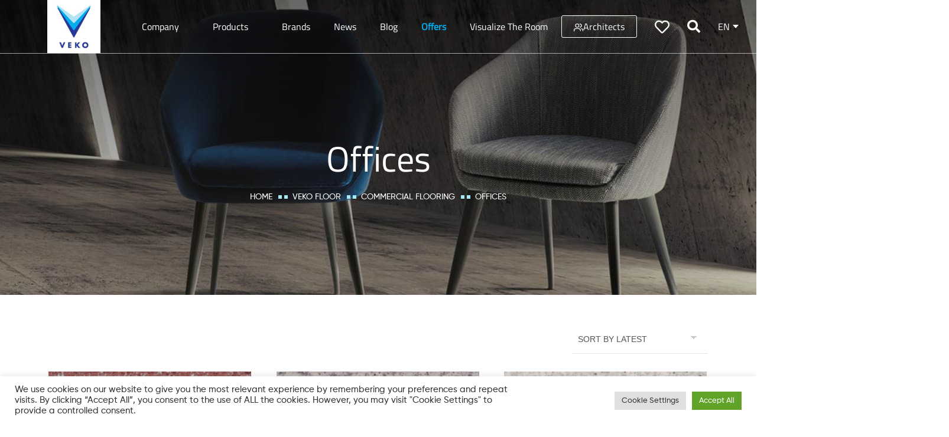

--- FILE ---
content_type: text/html; charset=utf-8
request_url: https://www.google.com/recaptcha/api2/anchor?ar=1&k=6LfzU3kpAAAAALpJyslljUusXhlw3IVrTKJfgBVX&co=aHR0cHM6Ly92ZWtvLWFsLmNvbTo0NDM.&hl=en&v=7gg7H51Q-naNfhmCP3_R47ho&size=invisible&anchor-ms=20000&execute-ms=15000&cb=56eg95xwwpsw
body_size: 48437
content:
<!DOCTYPE HTML><html dir="ltr" lang="en"><head><meta http-equiv="Content-Type" content="text/html; charset=UTF-8">
<meta http-equiv="X-UA-Compatible" content="IE=edge">
<title>reCAPTCHA</title>
<style type="text/css">
/* cyrillic-ext */
@font-face {
  font-family: 'Roboto';
  font-style: normal;
  font-weight: 400;
  font-stretch: 100%;
  src: url(//fonts.gstatic.com/s/roboto/v48/KFO7CnqEu92Fr1ME7kSn66aGLdTylUAMa3GUBHMdazTgWw.woff2) format('woff2');
  unicode-range: U+0460-052F, U+1C80-1C8A, U+20B4, U+2DE0-2DFF, U+A640-A69F, U+FE2E-FE2F;
}
/* cyrillic */
@font-face {
  font-family: 'Roboto';
  font-style: normal;
  font-weight: 400;
  font-stretch: 100%;
  src: url(//fonts.gstatic.com/s/roboto/v48/KFO7CnqEu92Fr1ME7kSn66aGLdTylUAMa3iUBHMdazTgWw.woff2) format('woff2');
  unicode-range: U+0301, U+0400-045F, U+0490-0491, U+04B0-04B1, U+2116;
}
/* greek-ext */
@font-face {
  font-family: 'Roboto';
  font-style: normal;
  font-weight: 400;
  font-stretch: 100%;
  src: url(//fonts.gstatic.com/s/roboto/v48/KFO7CnqEu92Fr1ME7kSn66aGLdTylUAMa3CUBHMdazTgWw.woff2) format('woff2');
  unicode-range: U+1F00-1FFF;
}
/* greek */
@font-face {
  font-family: 'Roboto';
  font-style: normal;
  font-weight: 400;
  font-stretch: 100%;
  src: url(//fonts.gstatic.com/s/roboto/v48/KFO7CnqEu92Fr1ME7kSn66aGLdTylUAMa3-UBHMdazTgWw.woff2) format('woff2');
  unicode-range: U+0370-0377, U+037A-037F, U+0384-038A, U+038C, U+038E-03A1, U+03A3-03FF;
}
/* math */
@font-face {
  font-family: 'Roboto';
  font-style: normal;
  font-weight: 400;
  font-stretch: 100%;
  src: url(//fonts.gstatic.com/s/roboto/v48/KFO7CnqEu92Fr1ME7kSn66aGLdTylUAMawCUBHMdazTgWw.woff2) format('woff2');
  unicode-range: U+0302-0303, U+0305, U+0307-0308, U+0310, U+0312, U+0315, U+031A, U+0326-0327, U+032C, U+032F-0330, U+0332-0333, U+0338, U+033A, U+0346, U+034D, U+0391-03A1, U+03A3-03A9, U+03B1-03C9, U+03D1, U+03D5-03D6, U+03F0-03F1, U+03F4-03F5, U+2016-2017, U+2034-2038, U+203C, U+2040, U+2043, U+2047, U+2050, U+2057, U+205F, U+2070-2071, U+2074-208E, U+2090-209C, U+20D0-20DC, U+20E1, U+20E5-20EF, U+2100-2112, U+2114-2115, U+2117-2121, U+2123-214F, U+2190, U+2192, U+2194-21AE, U+21B0-21E5, U+21F1-21F2, U+21F4-2211, U+2213-2214, U+2216-22FF, U+2308-230B, U+2310, U+2319, U+231C-2321, U+2336-237A, U+237C, U+2395, U+239B-23B7, U+23D0, U+23DC-23E1, U+2474-2475, U+25AF, U+25B3, U+25B7, U+25BD, U+25C1, U+25CA, U+25CC, U+25FB, U+266D-266F, U+27C0-27FF, U+2900-2AFF, U+2B0E-2B11, U+2B30-2B4C, U+2BFE, U+3030, U+FF5B, U+FF5D, U+1D400-1D7FF, U+1EE00-1EEFF;
}
/* symbols */
@font-face {
  font-family: 'Roboto';
  font-style: normal;
  font-weight: 400;
  font-stretch: 100%;
  src: url(//fonts.gstatic.com/s/roboto/v48/KFO7CnqEu92Fr1ME7kSn66aGLdTylUAMaxKUBHMdazTgWw.woff2) format('woff2');
  unicode-range: U+0001-000C, U+000E-001F, U+007F-009F, U+20DD-20E0, U+20E2-20E4, U+2150-218F, U+2190, U+2192, U+2194-2199, U+21AF, U+21E6-21F0, U+21F3, U+2218-2219, U+2299, U+22C4-22C6, U+2300-243F, U+2440-244A, U+2460-24FF, U+25A0-27BF, U+2800-28FF, U+2921-2922, U+2981, U+29BF, U+29EB, U+2B00-2BFF, U+4DC0-4DFF, U+FFF9-FFFB, U+10140-1018E, U+10190-1019C, U+101A0, U+101D0-101FD, U+102E0-102FB, U+10E60-10E7E, U+1D2C0-1D2D3, U+1D2E0-1D37F, U+1F000-1F0FF, U+1F100-1F1AD, U+1F1E6-1F1FF, U+1F30D-1F30F, U+1F315, U+1F31C, U+1F31E, U+1F320-1F32C, U+1F336, U+1F378, U+1F37D, U+1F382, U+1F393-1F39F, U+1F3A7-1F3A8, U+1F3AC-1F3AF, U+1F3C2, U+1F3C4-1F3C6, U+1F3CA-1F3CE, U+1F3D4-1F3E0, U+1F3ED, U+1F3F1-1F3F3, U+1F3F5-1F3F7, U+1F408, U+1F415, U+1F41F, U+1F426, U+1F43F, U+1F441-1F442, U+1F444, U+1F446-1F449, U+1F44C-1F44E, U+1F453, U+1F46A, U+1F47D, U+1F4A3, U+1F4B0, U+1F4B3, U+1F4B9, U+1F4BB, U+1F4BF, U+1F4C8-1F4CB, U+1F4D6, U+1F4DA, U+1F4DF, U+1F4E3-1F4E6, U+1F4EA-1F4ED, U+1F4F7, U+1F4F9-1F4FB, U+1F4FD-1F4FE, U+1F503, U+1F507-1F50B, U+1F50D, U+1F512-1F513, U+1F53E-1F54A, U+1F54F-1F5FA, U+1F610, U+1F650-1F67F, U+1F687, U+1F68D, U+1F691, U+1F694, U+1F698, U+1F6AD, U+1F6B2, U+1F6B9-1F6BA, U+1F6BC, U+1F6C6-1F6CF, U+1F6D3-1F6D7, U+1F6E0-1F6EA, U+1F6F0-1F6F3, U+1F6F7-1F6FC, U+1F700-1F7FF, U+1F800-1F80B, U+1F810-1F847, U+1F850-1F859, U+1F860-1F887, U+1F890-1F8AD, U+1F8B0-1F8BB, U+1F8C0-1F8C1, U+1F900-1F90B, U+1F93B, U+1F946, U+1F984, U+1F996, U+1F9E9, U+1FA00-1FA6F, U+1FA70-1FA7C, U+1FA80-1FA89, U+1FA8F-1FAC6, U+1FACE-1FADC, U+1FADF-1FAE9, U+1FAF0-1FAF8, U+1FB00-1FBFF;
}
/* vietnamese */
@font-face {
  font-family: 'Roboto';
  font-style: normal;
  font-weight: 400;
  font-stretch: 100%;
  src: url(//fonts.gstatic.com/s/roboto/v48/KFO7CnqEu92Fr1ME7kSn66aGLdTylUAMa3OUBHMdazTgWw.woff2) format('woff2');
  unicode-range: U+0102-0103, U+0110-0111, U+0128-0129, U+0168-0169, U+01A0-01A1, U+01AF-01B0, U+0300-0301, U+0303-0304, U+0308-0309, U+0323, U+0329, U+1EA0-1EF9, U+20AB;
}
/* latin-ext */
@font-face {
  font-family: 'Roboto';
  font-style: normal;
  font-weight: 400;
  font-stretch: 100%;
  src: url(//fonts.gstatic.com/s/roboto/v48/KFO7CnqEu92Fr1ME7kSn66aGLdTylUAMa3KUBHMdazTgWw.woff2) format('woff2');
  unicode-range: U+0100-02BA, U+02BD-02C5, U+02C7-02CC, U+02CE-02D7, U+02DD-02FF, U+0304, U+0308, U+0329, U+1D00-1DBF, U+1E00-1E9F, U+1EF2-1EFF, U+2020, U+20A0-20AB, U+20AD-20C0, U+2113, U+2C60-2C7F, U+A720-A7FF;
}
/* latin */
@font-face {
  font-family: 'Roboto';
  font-style: normal;
  font-weight: 400;
  font-stretch: 100%;
  src: url(//fonts.gstatic.com/s/roboto/v48/KFO7CnqEu92Fr1ME7kSn66aGLdTylUAMa3yUBHMdazQ.woff2) format('woff2');
  unicode-range: U+0000-00FF, U+0131, U+0152-0153, U+02BB-02BC, U+02C6, U+02DA, U+02DC, U+0304, U+0308, U+0329, U+2000-206F, U+20AC, U+2122, U+2191, U+2193, U+2212, U+2215, U+FEFF, U+FFFD;
}
/* cyrillic-ext */
@font-face {
  font-family: 'Roboto';
  font-style: normal;
  font-weight: 500;
  font-stretch: 100%;
  src: url(//fonts.gstatic.com/s/roboto/v48/KFO7CnqEu92Fr1ME7kSn66aGLdTylUAMa3GUBHMdazTgWw.woff2) format('woff2');
  unicode-range: U+0460-052F, U+1C80-1C8A, U+20B4, U+2DE0-2DFF, U+A640-A69F, U+FE2E-FE2F;
}
/* cyrillic */
@font-face {
  font-family: 'Roboto';
  font-style: normal;
  font-weight: 500;
  font-stretch: 100%;
  src: url(//fonts.gstatic.com/s/roboto/v48/KFO7CnqEu92Fr1ME7kSn66aGLdTylUAMa3iUBHMdazTgWw.woff2) format('woff2');
  unicode-range: U+0301, U+0400-045F, U+0490-0491, U+04B0-04B1, U+2116;
}
/* greek-ext */
@font-face {
  font-family: 'Roboto';
  font-style: normal;
  font-weight: 500;
  font-stretch: 100%;
  src: url(//fonts.gstatic.com/s/roboto/v48/KFO7CnqEu92Fr1ME7kSn66aGLdTylUAMa3CUBHMdazTgWw.woff2) format('woff2');
  unicode-range: U+1F00-1FFF;
}
/* greek */
@font-face {
  font-family: 'Roboto';
  font-style: normal;
  font-weight: 500;
  font-stretch: 100%;
  src: url(//fonts.gstatic.com/s/roboto/v48/KFO7CnqEu92Fr1ME7kSn66aGLdTylUAMa3-UBHMdazTgWw.woff2) format('woff2');
  unicode-range: U+0370-0377, U+037A-037F, U+0384-038A, U+038C, U+038E-03A1, U+03A3-03FF;
}
/* math */
@font-face {
  font-family: 'Roboto';
  font-style: normal;
  font-weight: 500;
  font-stretch: 100%;
  src: url(//fonts.gstatic.com/s/roboto/v48/KFO7CnqEu92Fr1ME7kSn66aGLdTylUAMawCUBHMdazTgWw.woff2) format('woff2');
  unicode-range: U+0302-0303, U+0305, U+0307-0308, U+0310, U+0312, U+0315, U+031A, U+0326-0327, U+032C, U+032F-0330, U+0332-0333, U+0338, U+033A, U+0346, U+034D, U+0391-03A1, U+03A3-03A9, U+03B1-03C9, U+03D1, U+03D5-03D6, U+03F0-03F1, U+03F4-03F5, U+2016-2017, U+2034-2038, U+203C, U+2040, U+2043, U+2047, U+2050, U+2057, U+205F, U+2070-2071, U+2074-208E, U+2090-209C, U+20D0-20DC, U+20E1, U+20E5-20EF, U+2100-2112, U+2114-2115, U+2117-2121, U+2123-214F, U+2190, U+2192, U+2194-21AE, U+21B0-21E5, U+21F1-21F2, U+21F4-2211, U+2213-2214, U+2216-22FF, U+2308-230B, U+2310, U+2319, U+231C-2321, U+2336-237A, U+237C, U+2395, U+239B-23B7, U+23D0, U+23DC-23E1, U+2474-2475, U+25AF, U+25B3, U+25B7, U+25BD, U+25C1, U+25CA, U+25CC, U+25FB, U+266D-266F, U+27C0-27FF, U+2900-2AFF, U+2B0E-2B11, U+2B30-2B4C, U+2BFE, U+3030, U+FF5B, U+FF5D, U+1D400-1D7FF, U+1EE00-1EEFF;
}
/* symbols */
@font-face {
  font-family: 'Roboto';
  font-style: normal;
  font-weight: 500;
  font-stretch: 100%;
  src: url(//fonts.gstatic.com/s/roboto/v48/KFO7CnqEu92Fr1ME7kSn66aGLdTylUAMaxKUBHMdazTgWw.woff2) format('woff2');
  unicode-range: U+0001-000C, U+000E-001F, U+007F-009F, U+20DD-20E0, U+20E2-20E4, U+2150-218F, U+2190, U+2192, U+2194-2199, U+21AF, U+21E6-21F0, U+21F3, U+2218-2219, U+2299, U+22C4-22C6, U+2300-243F, U+2440-244A, U+2460-24FF, U+25A0-27BF, U+2800-28FF, U+2921-2922, U+2981, U+29BF, U+29EB, U+2B00-2BFF, U+4DC0-4DFF, U+FFF9-FFFB, U+10140-1018E, U+10190-1019C, U+101A0, U+101D0-101FD, U+102E0-102FB, U+10E60-10E7E, U+1D2C0-1D2D3, U+1D2E0-1D37F, U+1F000-1F0FF, U+1F100-1F1AD, U+1F1E6-1F1FF, U+1F30D-1F30F, U+1F315, U+1F31C, U+1F31E, U+1F320-1F32C, U+1F336, U+1F378, U+1F37D, U+1F382, U+1F393-1F39F, U+1F3A7-1F3A8, U+1F3AC-1F3AF, U+1F3C2, U+1F3C4-1F3C6, U+1F3CA-1F3CE, U+1F3D4-1F3E0, U+1F3ED, U+1F3F1-1F3F3, U+1F3F5-1F3F7, U+1F408, U+1F415, U+1F41F, U+1F426, U+1F43F, U+1F441-1F442, U+1F444, U+1F446-1F449, U+1F44C-1F44E, U+1F453, U+1F46A, U+1F47D, U+1F4A3, U+1F4B0, U+1F4B3, U+1F4B9, U+1F4BB, U+1F4BF, U+1F4C8-1F4CB, U+1F4D6, U+1F4DA, U+1F4DF, U+1F4E3-1F4E6, U+1F4EA-1F4ED, U+1F4F7, U+1F4F9-1F4FB, U+1F4FD-1F4FE, U+1F503, U+1F507-1F50B, U+1F50D, U+1F512-1F513, U+1F53E-1F54A, U+1F54F-1F5FA, U+1F610, U+1F650-1F67F, U+1F687, U+1F68D, U+1F691, U+1F694, U+1F698, U+1F6AD, U+1F6B2, U+1F6B9-1F6BA, U+1F6BC, U+1F6C6-1F6CF, U+1F6D3-1F6D7, U+1F6E0-1F6EA, U+1F6F0-1F6F3, U+1F6F7-1F6FC, U+1F700-1F7FF, U+1F800-1F80B, U+1F810-1F847, U+1F850-1F859, U+1F860-1F887, U+1F890-1F8AD, U+1F8B0-1F8BB, U+1F8C0-1F8C1, U+1F900-1F90B, U+1F93B, U+1F946, U+1F984, U+1F996, U+1F9E9, U+1FA00-1FA6F, U+1FA70-1FA7C, U+1FA80-1FA89, U+1FA8F-1FAC6, U+1FACE-1FADC, U+1FADF-1FAE9, U+1FAF0-1FAF8, U+1FB00-1FBFF;
}
/* vietnamese */
@font-face {
  font-family: 'Roboto';
  font-style: normal;
  font-weight: 500;
  font-stretch: 100%;
  src: url(//fonts.gstatic.com/s/roboto/v48/KFO7CnqEu92Fr1ME7kSn66aGLdTylUAMa3OUBHMdazTgWw.woff2) format('woff2');
  unicode-range: U+0102-0103, U+0110-0111, U+0128-0129, U+0168-0169, U+01A0-01A1, U+01AF-01B0, U+0300-0301, U+0303-0304, U+0308-0309, U+0323, U+0329, U+1EA0-1EF9, U+20AB;
}
/* latin-ext */
@font-face {
  font-family: 'Roboto';
  font-style: normal;
  font-weight: 500;
  font-stretch: 100%;
  src: url(//fonts.gstatic.com/s/roboto/v48/KFO7CnqEu92Fr1ME7kSn66aGLdTylUAMa3KUBHMdazTgWw.woff2) format('woff2');
  unicode-range: U+0100-02BA, U+02BD-02C5, U+02C7-02CC, U+02CE-02D7, U+02DD-02FF, U+0304, U+0308, U+0329, U+1D00-1DBF, U+1E00-1E9F, U+1EF2-1EFF, U+2020, U+20A0-20AB, U+20AD-20C0, U+2113, U+2C60-2C7F, U+A720-A7FF;
}
/* latin */
@font-face {
  font-family: 'Roboto';
  font-style: normal;
  font-weight: 500;
  font-stretch: 100%;
  src: url(//fonts.gstatic.com/s/roboto/v48/KFO7CnqEu92Fr1ME7kSn66aGLdTylUAMa3yUBHMdazQ.woff2) format('woff2');
  unicode-range: U+0000-00FF, U+0131, U+0152-0153, U+02BB-02BC, U+02C6, U+02DA, U+02DC, U+0304, U+0308, U+0329, U+2000-206F, U+20AC, U+2122, U+2191, U+2193, U+2212, U+2215, U+FEFF, U+FFFD;
}
/* cyrillic-ext */
@font-face {
  font-family: 'Roboto';
  font-style: normal;
  font-weight: 900;
  font-stretch: 100%;
  src: url(//fonts.gstatic.com/s/roboto/v48/KFO7CnqEu92Fr1ME7kSn66aGLdTylUAMa3GUBHMdazTgWw.woff2) format('woff2');
  unicode-range: U+0460-052F, U+1C80-1C8A, U+20B4, U+2DE0-2DFF, U+A640-A69F, U+FE2E-FE2F;
}
/* cyrillic */
@font-face {
  font-family: 'Roboto';
  font-style: normal;
  font-weight: 900;
  font-stretch: 100%;
  src: url(//fonts.gstatic.com/s/roboto/v48/KFO7CnqEu92Fr1ME7kSn66aGLdTylUAMa3iUBHMdazTgWw.woff2) format('woff2');
  unicode-range: U+0301, U+0400-045F, U+0490-0491, U+04B0-04B1, U+2116;
}
/* greek-ext */
@font-face {
  font-family: 'Roboto';
  font-style: normal;
  font-weight: 900;
  font-stretch: 100%;
  src: url(//fonts.gstatic.com/s/roboto/v48/KFO7CnqEu92Fr1ME7kSn66aGLdTylUAMa3CUBHMdazTgWw.woff2) format('woff2');
  unicode-range: U+1F00-1FFF;
}
/* greek */
@font-face {
  font-family: 'Roboto';
  font-style: normal;
  font-weight: 900;
  font-stretch: 100%;
  src: url(//fonts.gstatic.com/s/roboto/v48/KFO7CnqEu92Fr1ME7kSn66aGLdTylUAMa3-UBHMdazTgWw.woff2) format('woff2');
  unicode-range: U+0370-0377, U+037A-037F, U+0384-038A, U+038C, U+038E-03A1, U+03A3-03FF;
}
/* math */
@font-face {
  font-family: 'Roboto';
  font-style: normal;
  font-weight: 900;
  font-stretch: 100%;
  src: url(//fonts.gstatic.com/s/roboto/v48/KFO7CnqEu92Fr1ME7kSn66aGLdTylUAMawCUBHMdazTgWw.woff2) format('woff2');
  unicode-range: U+0302-0303, U+0305, U+0307-0308, U+0310, U+0312, U+0315, U+031A, U+0326-0327, U+032C, U+032F-0330, U+0332-0333, U+0338, U+033A, U+0346, U+034D, U+0391-03A1, U+03A3-03A9, U+03B1-03C9, U+03D1, U+03D5-03D6, U+03F0-03F1, U+03F4-03F5, U+2016-2017, U+2034-2038, U+203C, U+2040, U+2043, U+2047, U+2050, U+2057, U+205F, U+2070-2071, U+2074-208E, U+2090-209C, U+20D0-20DC, U+20E1, U+20E5-20EF, U+2100-2112, U+2114-2115, U+2117-2121, U+2123-214F, U+2190, U+2192, U+2194-21AE, U+21B0-21E5, U+21F1-21F2, U+21F4-2211, U+2213-2214, U+2216-22FF, U+2308-230B, U+2310, U+2319, U+231C-2321, U+2336-237A, U+237C, U+2395, U+239B-23B7, U+23D0, U+23DC-23E1, U+2474-2475, U+25AF, U+25B3, U+25B7, U+25BD, U+25C1, U+25CA, U+25CC, U+25FB, U+266D-266F, U+27C0-27FF, U+2900-2AFF, U+2B0E-2B11, U+2B30-2B4C, U+2BFE, U+3030, U+FF5B, U+FF5D, U+1D400-1D7FF, U+1EE00-1EEFF;
}
/* symbols */
@font-face {
  font-family: 'Roboto';
  font-style: normal;
  font-weight: 900;
  font-stretch: 100%;
  src: url(//fonts.gstatic.com/s/roboto/v48/KFO7CnqEu92Fr1ME7kSn66aGLdTylUAMaxKUBHMdazTgWw.woff2) format('woff2');
  unicode-range: U+0001-000C, U+000E-001F, U+007F-009F, U+20DD-20E0, U+20E2-20E4, U+2150-218F, U+2190, U+2192, U+2194-2199, U+21AF, U+21E6-21F0, U+21F3, U+2218-2219, U+2299, U+22C4-22C6, U+2300-243F, U+2440-244A, U+2460-24FF, U+25A0-27BF, U+2800-28FF, U+2921-2922, U+2981, U+29BF, U+29EB, U+2B00-2BFF, U+4DC0-4DFF, U+FFF9-FFFB, U+10140-1018E, U+10190-1019C, U+101A0, U+101D0-101FD, U+102E0-102FB, U+10E60-10E7E, U+1D2C0-1D2D3, U+1D2E0-1D37F, U+1F000-1F0FF, U+1F100-1F1AD, U+1F1E6-1F1FF, U+1F30D-1F30F, U+1F315, U+1F31C, U+1F31E, U+1F320-1F32C, U+1F336, U+1F378, U+1F37D, U+1F382, U+1F393-1F39F, U+1F3A7-1F3A8, U+1F3AC-1F3AF, U+1F3C2, U+1F3C4-1F3C6, U+1F3CA-1F3CE, U+1F3D4-1F3E0, U+1F3ED, U+1F3F1-1F3F3, U+1F3F5-1F3F7, U+1F408, U+1F415, U+1F41F, U+1F426, U+1F43F, U+1F441-1F442, U+1F444, U+1F446-1F449, U+1F44C-1F44E, U+1F453, U+1F46A, U+1F47D, U+1F4A3, U+1F4B0, U+1F4B3, U+1F4B9, U+1F4BB, U+1F4BF, U+1F4C8-1F4CB, U+1F4D6, U+1F4DA, U+1F4DF, U+1F4E3-1F4E6, U+1F4EA-1F4ED, U+1F4F7, U+1F4F9-1F4FB, U+1F4FD-1F4FE, U+1F503, U+1F507-1F50B, U+1F50D, U+1F512-1F513, U+1F53E-1F54A, U+1F54F-1F5FA, U+1F610, U+1F650-1F67F, U+1F687, U+1F68D, U+1F691, U+1F694, U+1F698, U+1F6AD, U+1F6B2, U+1F6B9-1F6BA, U+1F6BC, U+1F6C6-1F6CF, U+1F6D3-1F6D7, U+1F6E0-1F6EA, U+1F6F0-1F6F3, U+1F6F7-1F6FC, U+1F700-1F7FF, U+1F800-1F80B, U+1F810-1F847, U+1F850-1F859, U+1F860-1F887, U+1F890-1F8AD, U+1F8B0-1F8BB, U+1F8C0-1F8C1, U+1F900-1F90B, U+1F93B, U+1F946, U+1F984, U+1F996, U+1F9E9, U+1FA00-1FA6F, U+1FA70-1FA7C, U+1FA80-1FA89, U+1FA8F-1FAC6, U+1FACE-1FADC, U+1FADF-1FAE9, U+1FAF0-1FAF8, U+1FB00-1FBFF;
}
/* vietnamese */
@font-face {
  font-family: 'Roboto';
  font-style: normal;
  font-weight: 900;
  font-stretch: 100%;
  src: url(//fonts.gstatic.com/s/roboto/v48/KFO7CnqEu92Fr1ME7kSn66aGLdTylUAMa3OUBHMdazTgWw.woff2) format('woff2');
  unicode-range: U+0102-0103, U+0110-0111, U+0128-0129, U+0168-0169, U+01A0-01A1, U+01AF-01B0, U+0300-0301, U+0303-0304, U+0308-0309, U+0323, U+0329, U+1EA0-1EF9, U+20AB;
}
/* latin-ext */
@font-face {
  font-family: 'Roboto';
  font-style: normal;
  font-weight: 900;
  font-stretch: 100%;
  src: url(//fonts.gstatic.com/s/roboto/v48/KFO7CnqEu92Fr1ME7kSn66aGLdTylUAMa3KUBHMdazTgWw.woff2) format('woff2');
  unicode-range: U+0100-02BA, U+02BD-02C5, U+02C7-02CC, U+02CE-02D7, U+02DD-02FF, U+0304, U+0308, U+0329, U+1D00-1DBF, U+1E00-1E9F, U+1EF2-1EFF, U+2020, U+20A0-20AB, U+20AD-20C0, U+2113, U+2C60-2C7F, U+A720-A7FF;
}
/* latin */
@font-face {
  font-family: 'Roboto';
  font-style: normal;
  font-weight: 900;
  font-stretch: 100%;
  src: url(//fonts.gstatic.com/s/roboto/v48/KFO7CnqEu92Fr1ME7kSn66aGLdTylUAMa3yUBHMdazQ.woff2) format('woff2');
  unicode-range: U+0000-00FF, U+0131, U+0152-0153, U+02BB-02BC, U+02C6, U+02DA, U+02DC, U+0304, U+0308, U+0329, U+2000-206F, U+20AC, U+2122, U+2191, U+2193, U+2212, U+2215, U+FEFF, U+FFFD;
}

</style>
<link rel="stylesheet" type="text/css" href="https://www.gstatic.com/recaptcha/releases/7gg7H51Q-naNfhmCP3_R47ho/styles__ltr.css">
<script nonce="0UfYh0w7P_9XhruKwMV9eg" type="text/javascript">window['__recaptcha_api'] = 'https://www.google.com/recaptcha/api2/';</script>
<script type="text/javascript" src="https://www.gstatic.com/recaptcha/releases/7gg7H51Q-naNfhmCP3_R47ho/recaptcha__en.js" nonce="0UfYh0w7P_9XhruKwMV9eg">
      
    </script></head>
<body><div id="rc-anchor-alert" class="rc-anchor-alert"></div>
<input type="hidden" id="recaptcha-token" value="[base64]">
<script type="text/javascript" nonce="0UfYh0w7P_9XhruKwMV9eg">
      recaptcha.anchor.Main.init("[\x22ainput\x22,[\x22bgdata\x22,\x22\x22,\[base64]/[base64]/bmV3IFpbdF0obVswXSk6Sz09Mj9uZXcgWlt0XShtWzBdLG1bMV0pOks9PTM/bmV3IFpbdF0obVswXSxtWzFdLG1bMl0pOks9PTQ/[base64]/[base64]/[base64]/[base64]/[base64]/[base64]/[base64]/[base64]/[base64]/[base64]/[base64]/[base64]/[base64]/[base64]\\u003d\\u003d\x22,\[base64]\\u003d\\u003d\x22,\x22wpLDrcOgwqvCrsOew6XDp8OlCMKsVmbDmMKiRn4Tw7nDjwLCmMK9BsKdwqpFwoDCocOyw6YswpDCsnAZMcO9w4IfKHUhXUcrVH45SsOMw49nXxnDrU3CiRUwFE/[base64]/DqsKHwrzDnSbCtcK7w4LDrWzDisKXRg3CpMKvwp/[base64]/CnsOzcsOUEMKPw7zCkcOZGT4bEEzCpsOAO8Ohwq0NP8KgGWfDpsOxDcKIMRjDrFfCgMOSw5vCiHDCgsKmH8Oiw7XCmAYJBzrCtzAmwp3DssKZa8OiW8KJEMKUw4rDp3XCucOewqfCv8K/BXNqw7XCqcOSwqXCnwowSMONw7/[base64]/w4LCoijCjcODcghKwpdvw4EEwrjDmsO7cwZRwpIOwrhGfsKwccOpU8OQX3BldcKnLTvDtcOtQ8KkUCVBwp/DjsObw5vDs8KcJnsMw6EoKBXDn0TDqcObLsKOwrDDlQrDpcOXw6Vww5UJwqxCwrpWw6DCrgpnw40cUyB0wqbDucK+w7PCtMKLwoDDk8K6w54HSV4yUcKFw4AHcEdSJiRVPVzDiMKiwq4lFMK7w4kjd8KUUWDCjRDDisKBwqXDt3g9w7/Csy9MBMKZw6zDiUEtJcORZH3Dl8OLwqrDgsKRDsO6RMOpwpjCkTfDhAJKMxvDksKSMcKzwrnCgkTDocKow7Yfw4PCnWDCpGPCnsO3XcO1w4UsSsOJw7bDusO9wpFAwq/DkV7CgjZZYgUfPlU/PsOuWHPCsRDDnsOUw7nDj8OIw50Bw4XCnClawoZywrbDvsKuaEQbRMKIdMOyacO/wprCjsOjw4vCmVnDuFNFJsOZJsKDf8KiPsOKw4fDvl0ywr7CrH1qwq5ow5syw6nDqcKKwqDDrXrChHLDssObHCDDjA/CsMOoF1Viw4tiw7TDlcOrw6hgQSfCt8OOM0x6TVoxa8Oqwp1YwohJAgl+w4hywo/CtMO7w5rDrcO+woBgZMKaw7xpw5nDkMOow4hDa8OeagnDkMOuwqdJMMKvwrLDlMOFX8OBw69tw4Blw4BZwqzDqcK5w4gPw6bCpCbDmG0kw63Cu13DqzA7fmbClFTDp8Oww7LClFvCjMKdw7/DtEfDncOvY8O0w6HCucOFXT14wqbDg8ONcGjDu2Fuw7XDmjwswoY1B0/CryBqw787LQTDiwrDuzDCo3dVEGdDMMOXw5tDOsKnEzDDqcOqwp3DtsOVecOzYMK0wo/DgjvDocOvaGkJw7LDsDnDg8KjEcOUAsObw63DqMKnGsKUw6DDgMOOb8OOw4fCosKRwpPCtsOQXCt9w6XDhwfDsMKMw4JZc8O2w4NLXcOjAcOaQC/CtMOoBsKoccOswpg9QsKQwp/[base64]/[base64]/DgARlw7IRw7pvPsKww65aSsKdQsKfwoJNw4AJVi9ew47Dm2pZw5FWLcONw788wq/DoHzClhs/U8OGw7ddwrpifsK3wo3DhADDtSbDtcK+w7/[base64]/CshN3woTCph9Hw7zCh8KvJnc2BBjDiAXDjgoHamxQw7hCw4EBDMO/w5/ClsKuSE9cwrhWQA/Cs8OvwpkJwolGwqrChi3CrMKVOTDCgTh4WcOoPF3DqwtAYsO3w503O1B7BcOCw4JofcKEN8KnQ1hADw3ChMK/[base64]/ClMOPX8KIesOGOwFIw65Xw7DChE3DncKaCsObw4F2w4bDnhhjMyrDrwzCsyt0wovDgDUfMBLDpMKTD0kWw4R1RMKUKnrCsz9RH8OBw5Rhw7jDkMK1UzvDm8KBwrluLcOjUGHDvB8/[base64]/[base64]/CqcOtwozChxXDrBnDrMOqMMKawqDDkXvDqVrDtS7CulowwpM1b8O4w5rCgsOzw51+wqXDmsOgdRRfw7YtSMOvZDhgwoQiw5TDp1tFLVPCoh/Cv8K7w7xtVMO0wqUWw7JYw7XDn8KJIHsEwqzCtGdNeMKqZMO/[base64]/CpMKma8OiwogtVsK/G8O/wrbCsmk6ZEQ/WcK9w54jwpdswqpzw6DDngfCp8OOw681wpTCvEYUw5k2W8OkHGvChsKdw5HCmg3DtcKHwojCgB1nwqZWwowfwpQvw7RDAMOkA0nDkm3CiMOnBHfClMKZwofCoMKrHTVLwqXDgSIdGi/[base64]/Cl8Onw5MowrIjw6cDM8KIOcKKw4EEwrkOQmfDs8OPw7BLw6fCuzMuwq4gb8Kvw7PDoMKKZMOnMVrDvcKqw5/[base64]/DjMOdUcKLwrbDrMKNw7nDqyJFUEV3w7J4LcKlw6UoBAbDuBnDsMO4w5jDv8Kyw6rCgcOgLl7DrsKjw6DDj3fCl8O5K1HCkMONwq3Dq3LCmxcBwo8uwpLDr8ORHkxCLCXCisO3wpPCosKZdcOUWcKkKsKbX8KFKcKcTlnCtlRBIMKMwpnChsKgwrDCm3wzGMK/wr7CjMOXaU0IwqfDo8KiY3XDoG4HT3HCmR4lNcOPbRzCqSkWDSDCm8OAdm7ChkEyw6hQAcOgfMKEw77DscOMwqNuwrPCmxzCoMKHwpLDs1Ipw7TCssKgwqoHwqxRHMOLwownK8OEDENswo/DncK5w5NHwpNNwrfClsKlb8OgEcOlJMO3EcOBw5IyMFPDtmLDtsOpwq8rbcO/IcKQK3LDpMK0woo0wpLCnB3DjX7CjcKBw7Jmw6QGXsK8woXDksOVL8KFdMO7woLDvmkmw6xFVBNgwrUwwqYowo0zbg5YwrfDmggLYcKGwqVIw77ClSvCtA5lV1nDj0/CmMOkw6Qvw5HCnhPDlMOcwqbClMObdyddwrbCiMO/TsOkw6rDmBXCtXTClMKUw53DjsKOa0HDslfDhkjDhMKfQcO9VhsbcEsUw5TCuyd4w4XDvsO0XsO0w6DDtko/[base64]/CscOgLsKlDXHDj8KdcQbCvMKTwqh4w4hgwoXDi8KLUFVcBsOJflfDq3dTA8OOODHCrcKIwqpfZC/DnlrCtX3CgAvDmip/w7JnwpbDsVDCulFjN8OiIBMNw4XDt8KVCgLDhRDCvcKLwqMww75OwqlYYCTDhzLCsMKrw4Jiwrd1bVMAw7MBHcOHbcOwfcOGwqhvwp7DrTI/w7DDv8OwQwLCm8Kpw6AswoLCoMK/LcOkZljChgXDmCXCoFvCpkPDt0pMwqoVwq7Du8O9w4d+wo44e8OoMjFQw4/[base64]/[base64]/HTsAF8KTMxLDucOpw6heG8K7Mj/[base64]/[base64]/EMOKwrIJw4BDHcOyK1nCt8KACcOOIzJhw43DssOZEsOlwq47woNKVDZUw7TDugcgLsKhCsKHcysYw6wKwqDCvcOhIcOrw6dsJ8KvCsKgTTRXwpjChcKSIMKPFMOOesOyUMKWQsKUBWItEMKtwoYBw7/CpMKyw4BZfT/[base64]/DmsKjK8OPGCVORMKpwowTLwPDt8K5PcKQwqXChRUPH8KCw7IuRcKUw6IUVgJxwrtTw73Dt25racOxw6LDnMOQBMKPw7NowqdAwoF2wqNnJRpVwqzCqsO0CDHCny0UCsOWFcO2KMKHw7oXOUbDg8OXw5nCu8Kgw73CizPCsTXDnznDkUfCmzXCscO4wqDDtm/CuGRqa8KQwqDDpRjCtEzDmkgnw7cWwrzDqMKfw5zDrSQ3XMOiw6rDlMKsd8OIwqTDp8KKw5bCgXhTw41Qwo9lw796wo/CkDdkw6xtWG7DuMOfSgPDl0DCoMONDMOPwpZ4w5wzZMOIwp3DqcKWOmLCkmQ/RRTCkRNAwo9hwpzDkFJ5JUfCglogC8KjTz98w5hIGD9wwr/DhMKNClc8wppUwoFHwrooOMK3ZMOnw4bCpMKtwrHCtsOFw5Niwq3CgC9lwonDvnrCucKjYTvCjXLDvsOpMsOsOQFEw5Nbwo5oD1XCoTxowog+w69VLlUMLcOQE8ODEsOCNMO9w75ww6/Ck8OmLnPCgyVEwoMBE8K6w5XDm19WbG/Dox/DlUNywqvCthc0TMKJOyPDnXTCqj5ccjfDpsKVwpFyWcKODcKKwqRCwrkZwqs/G2Rvw7nDusK/wqjCtWN+wprDq2ENNQFSJsORwpfCil7Ctj86wqPCtx0FHwcsJcOtSnfDkcKOwrfDpcKpX1zDhhJmNMKtwqEiBHLCm8KRw51yJkptPsOfw7vCgw3Ds8OIw6RXRSrDhUxww4sLwopuBcK0Gj/CrgHDhsO/w6Fkw4tfPU/Cq8KUNjPDpsOiw4fDj8KQXRFLNcKiwpbDjUgyfmQ/wq8sXEjDuGnCnHpwb8Onw7Ehw7fCvVXDhV3CvCfDuUnCkTfDhcKWe8KxWQsww4kfGTptw6o7wr0UF8KobRcUcQYLWxJUwoDCk0nCjALCm8KYwqIEw74qwq/DgsKHw7QvUcOswpHCuMO6W3nDmzXDjMK0wrkBwpgAw4cqG2XCqUt4w6QTeRjCt8KqLMOeWzrCh2g2Y8Ocw51jNj0eIcKAw4PCswBswq3ClcKHwojDssKWDVhrRcKBw7/Ct8O1XXzCqMOkw6fDhwvDvsO4wqzCiMO3wrNUA2rCvcKDfcO3UD/[base64]/DpcKcw6QLwp/ClcO+OMK6NMOBKMO1wpsBKCDCq1NNfgzCnMOFcwM2XMKCwq09wqIXbMOmw7Fnw7JYwrhiV8OSCsK7wqxBUnFTw4tRwoXCkcOTS8O6Zz/Cn8OLw5Vfw73DiMKdd8Ovw5fDjcOCwrUMw5PDssOUNEXDpGwGwrHDp8OAZmBFWMOfPWHDmsKswoRAw4zDvMOcwqAWwpXDnF9Sw6kqwpBhwq0zTjXDilTCm37Dl1nCkcKcN3zCthISPcKEdRXCuMO2w7IPKkZpJ2l5PMKSw5bClsO8Nm/Dnz8QN1YdfSDCiiJTb3Y/RCgRUMKVO0TDtsOuKMK0wrTDkMKHQWs9TSPCj8OCJcK/w7TDskvCpkDDuMKOwrfCpz1KLMKiwqLDiA/ChWjCgsKRw4DDhcKARVVwel7DqEcxaBEAHsOUwrDCtSpYaU1mZCDCocK3Y8OnfsKHM8KAOMOxwplCNk/[base64]/CiRN3CjQPaMOAw7nDn8KIX8KDwoNFw4MEbw4ZwozDglBDw5zCmyQfw73CuR4Iw68Swq3ClS4rwqdaw5nCscKKLS7DmjwMfMKiV8OIwpvDqsO9NQMkHcKiw6vCkHrClsKnw63DtsK4SsKIPW4/Rydcw5vDu1E7w4fDv8Kgw5tGwoM9w7vCt3jCusKSBMKnwpMrbREEU8OrwpsJw4XCscOYwo1wUsOtG8O8GlXDrMKVwq/DjwrCv8OOW8OLYcOEFxoUXxAzw411w7lVwrTDsw7CgloKAsOWND3Dh08aQsONw5zCgEpCwq3Cjl1BfkzCun/CnC9pw4JjDcKCQWt2w61fLwc3wq/CthLDgMOZw51KDMO2AsOfIcKww6ckJ8Oaw7rDvsK6VcKdw6jDmsOfDk7DpcOZwqNiAkDCjW/CuT9cTMOMZm9iwofCpGnDjMOlBWjDkHlfw64Twq3CqMK/w4LCm8KbJX/CtU3CucKmw4zCsMOLe8OTw5oewojCmMKBLxEASS1NEsKBwqjDmnPDukbDsiMywr9/[base64]/wojDpQU4w4Z2w6hyw5kpw6TDssKCLAvCisKvwp1pwrXDl2Eyw6BpNlojd2jCgTDCnnc7w793Q8O1GikXw6TCqsO0wofDiQk6LsKDw5x2SnMJwqfCh8KwwqnCmsO9w4bClMO3w4zDusKEc1RvwqjCsgN7IBPDpcOpAMO/w7PCjMO9w7tkw6HCjsKXwrPCrsK9AFzCgwltw7/[base64]/wo7CiXJ7w5PCqMO0w7fCvMOdwo/[base64]/V8Obw4ANVhTChMKsWHIVwpBNI8OcEiZqT8KjwrNdWsKnw6HDm1/CtsO8wo0rw6VhJMOQw5ERLFE5RxNVwpcPRyHCjyMZw5PCo8K5Sj9yZ8KNXsO9DExKwoLCn35DWRlDF8Kkwo3Dki1ywrd6w5hiFmTDmU/ClcKzIMKnwrzDv8OTwp3Dh8OjHB/DsMKdQyvCncODwoJuwq7CgcKewrJ+QsOtwqBSwpUQwoHDtFU0w7dlG8Kyw5spIMOFwqPCpMOcw4NqwpXDvMOCA8KSw7tqw77CoAsDfsO5w7QSwr7CilXCrTrDmC9Jw6hZVW/DiXzCsFo4woTDrMO3MBpQw7hkAmfClcK2w7TCrx/DombCvDLCrMOJwrp2w6JWw5PChW/CgcKiVMKfw4M+XXBSw4MQwqN0c3IIa8K8w5QBwqTDggQRwqbCiVjDgFzCjmdIwrHChMKfwq3DtjA/woo9w4NuCcOFwrDCjcOBw4fCocKJWngrwrDCl8KNdS3DrMOhw5QDw7/DhsKdw4FRUFrDlcKKYzbCqMKVw60gdhdyw5hIIcOyw5HClsOWX2cywpAEIsO5wrNDNiZOwqZRaU3DnMKeZQ3Dk2YrccO1wonCqMO8w6HDisOSw4tJw7rDg8KewqlKw47Dn8Otw5rCuMOvfQU3w4DCvsKhw7XDiWY/EhpIw7/DgcOWXl/[base64]/DmsK+FWRRIFETBMOSwrLDlU7DusOzw5/DjSLDosOocnDDkiRsw75pw7RYw5/Ci8KOwoxXEsOPGkrCrBvCjkvDhBLDvQBpw6fCjsOVMhYUwrA3TMOxwqYSUcOPG3hVRsOcB8O7YMKtwq3CilHDtwo0LsOqZTPCpcKZw4fDsmt6w6hhO8OQBsOsw6HDqSV0w7/DgnFrw6jDtcK0wr7CvcKjwqrCvXzClzNVw7nDjj/CtcOWZV45w47Cs8OIMCDDqsOaw4tAIXzDjELDrsKxwoDCnTMbwo3Cs0HCosOVw5dXwoURw7LCjU4QQMO4w67DlT1+HcONccOyPDbDhMOxeBjCgMOAw6YlwolTNRPCh8K8wo8bcMK8woU5TcKQUsOIOsK1EDhqw7kjwrN8wovDl0nDvz7CrMOhwqrDssK5JMKPwrLCox/DlMKbAsOZXhI+DTNHZ8KDwpjDnzFYwqHDm3XDqhrCqj1dwoHCq8KCwrBmHl8Dw6jCh3/DpMKMOh8Gw6tZecKYw7gpwolCw5jDiFfDsmd0w6AQw6g+w7DDh8Ouwo/Dh8KTw6ohFcKhw67Cm33Dh8OBS0bCinzCs8OBPyvCu8KcSSnCr8OIwooXKiYTwqzDrHcybcO0ccO+wqbCoCHCvcK8W8KowrPDpQp1ISbCnEHDhMKPwrJ6wojCtsOkwprDnynDhMKew7DCpgttwonCvwvDkcKvIA5XKQbDlMOOWhjDvsOJwpN/w4rCtmZaw4k2w4LCrRPDuMOWw77CqsOtPMKVGMKpBMORDcK9w6cGV8K1w6rDgmF4VcODbMKhSMOOH8O1Lz3CksK2woMsfyLCryvCiMOWwpLCkWQ+wqNSw5rCmATCryVQwpzDncONw5HDlnMlw5AaB8OnbMONwpQGS8KwOBgxw5HChyrDrMKowrEMI8O/KwoQwqgSw6cGQTbCozVBw75kwpd3w5bDvGrCtnkbw5HDsCl5LXjCsV12wobCvn7DukHDqMKLfEgMwpLCoF7DjxTCv8Kcw7fClsKew4Jtwp0DRTzDqzxOw7jCpMKOJ8KAwrDCh8KswroKIcOBH8KnwqNhw4YkXTgPRT/DvMOtw7vDhFbCoErDtGbDkFVmfG8ZZS/DqMK6d2g5w7bCvMKEwqh7KcOHwqdXbgjCjEdow73CmcOMwq/DulpcUxnDky5wwrcVaMKewrnCgnbDtcOKw4dYwp8Sw5E0w5kqwrHCocKgw7vCrMORHcKvw69Uw6/CnhEBNcOXA8KOw5rDiMKFwofDkMKpWsKCw5bCi3dWwqNNwr5/[base64]/CujRlTwjDliDCusOIwrHCrDN9GMKpJMOkwofDi33ClF3CpMKsOgoGw7N7MH7Di8OVCcOaw7DDqhDCu8Knw7AAWl5nwp/CgMO2wqgOw6rDv2XDgBHDsmsMw4LDjMKrw5DDjMKcw47CpwMNw6hvS8KWNlrCoDnDpWhbwoMuIHgcEsKSwoRvAnQoYn/[base64]/Cs8KTdsKwwqZ5CcO4VMKYETFCZ8OnEApYwodqw6gNeMOpVcOiwoXCk0rCokkqH8K4wr7CkUBfYcO9LMKrbD0cwqzCh8ODNBzCpcKLw7RnVT/[base64]/[base64]/DrMO/wqEkwpXDisOkwrlXwpjCjMOlw4jDisOvF8O7NXzDkkkowonCmMK/wo9EwpDDnMOrw7Z8MGPDusOqwohUwrFAwpXDrxR3w5tCw4/[base64]/w6skDzdHwpVCCSFDw4zCnMKSw57DlcKwwp3DgMKMwqJQYcOKw7zCicOiw4AOTCvCh2M1CH5lw4Exwp5+wq7CsHPDhmkGDCDDjcObd3HCszbDtcKcOzfCtsKew4XCicKnEEdfBFJYLsKZw64hHE3CgmcOw6zDoGMLw48BwrDCs8OKOcO6wpLDvsKnO1/CvMOLP8KXwpNiwqDDtsKwNULCmHg+w7rClhcbScK3Uh1tw47CjsOew7nDusKTKH7CjjwjGsOHDsKFa8Obw65lCyvDnsO3w7rDu8O/wpTClMKIw5gsE8Knw5PDnMO1YRPCisKFZsOxw7JQwrHCh8KmwqdRMMOoYcKHwr4NwrjCpMO5VXvDuMKlw5XDo2oawrgRXMKRwptvRVDDpcKfHQJpw5fCm35OwrHDuxLCsSrDijrClgxwwofDi8OcwpbCuMO+wr8xT8OAfcOLacKxLkzCssKXJSpAwrTDozk/[base64]/w67CiXPDgMOmw6bDr8KVw5/DssKkC8K5GTcNU1vDq8Ohw5UWNMOnw4jCjG3ClcOiw6LClsKkw4DDncKRw4vCpcKPwqEXwottwpvDlsKjUWXCocODCm1gw49WXj4Lw4XDkEnCn0TDlcKjw4oyW3PClC9tw4/Ck1LDosOzbsKlY8KTVRXCq8KkV13DqVENScKfT8ORw78xw6NrLyx1wrt4w7YVb8OSE8KBwqd6DMO/w6/[base64]/woA4wo/DssK6wqc/w7gTJMOCP8KUwotGHsK9wrHCuMKtw51Jw7Rcw4wWw4RkG8O3wqVqH2/CrVcrwpDDjR3DgMOfwqE1R33CsmVLw750wpUpFMO3ccOawo8tw7xqw5FLw50Re0jCtzPCoz/Cv1NCw7bCqsK/ZcOhwo7DlsKrwqfCrcKdwqzDlMOrw6fDrcOaTml2XhUvwprDgUl8VMK7Y8K9AsK/w4JNwozDun9lwr8PwpNwwqFueHBxw5YKdFoaMsKgCMOSF2orw5vDisO3w53DiRI3WMOPXTbCjMOAFcOIThfDvcKFwqoJZ8OwQcKpw5QQQcOob8K9w484w7tVwpDDsMK7wpbCvzbCqsKxw7lKecKEMsKTT8KrYV/DhcOEfgNsWCkDwpJ+wqvDiMKhwqYAw4PDjBM6w7rDosKCwqbCjcKBw6LCgcKQYsOeKsK5FGcicsKCLsKCVcO/[base64]/CucO/DSNrw4bCscKCw791w5Faw6HCvmhRw70dEDxiw7zDm8Kkw5bCnz7DhkxkbMKBe8O4wrDDhcOFw4cBJ2tXYgk8W8OjdsORAcOwWwfDlsKqPMOlIMOBwofCgAfCvgBsakcgwo3DqsKNUVPDkcK+DWjCjMKRdRfDsyjDl1zDtyDCmMO5w5p/[base64]/ChMKAAsKNcMKAHkhxwrpCw6p8c8O6wobCosOEwr9+DMK/bDQHw40Ww4vCliLDvcKdw5o6woDDp8KPM8KQKsK4SxF6wo5JBQPDtcKGW2MSw7PCuMK3IcOAPk3DsETCmQdURMOsFMK6R8OkU8KIRMOtBcO3w6vChBnCsX3DrsKCf1zCrFnCuMK/cMKdwp/ClMO6w5lhwrbCjVMIW1rDqMKQw5LDjxPCj8KXwp0Ad8K9FsOFFcK2wr9awp7Dk3vDqgfDonfDoVjDnk7CqMKkw7FjwqLDjsOywpBGw6lRwocWwogNw4/[base64]/CmMOow6HCtX/CjMOYw4HCmxbDhcO1TcKTbDDCiyvDkkHDkMOrclxhwr7Dn8OPw4V4fgxGwqnDlXfDhcKleibCkMOLw6DCnsK0wpnCgcO1wpsewo3CmmnCoHrCvVjDu8KAHDTDgMO+JsO8d8KjHk9NwoHCi0/DgFUXw43CocOiwod3DsKlcDJQX8K6w5Mww6TCgcOXF8OUZj4lw7zDrm/DlHwOBgHCisOuw41pw7J4wpHCpGbCvMO4b8OUwpN8NsO5GsKbw7/[base64]/Dm8OraD8OOh5yw4Z/[base64]/[base64]/w5/DtMKcYFfDo37DjcKAZCUPPGPDj8KxI8OddAxZIwgSNWXDpMOxPWAnIH9awoDDqAzDjMKKw6RDw4/CmWQ0wrRUwqB1XG3Dv8OZUMOswr3CvMOfRMOaf8K3bUpiYjVHFRpvwpzCgDfCqWglNA/DmcO+YknDjcOfP1rDii1/Q8KhdlbDnMKZwojCrEQ3RsOJVsK2woAGwpnCocODZR8TwrbCocOkwoYPc2HCvcKGw5cJw6nCvMOMAsOoeDpKwoTCvMOVw7NcwrrCmlnDtUkHMcKGwpM9WEwcAcKrfMOYwonDssKhw5DDp8K/[base64]/CvkzDgSfDq3wXw7s3L2zCocKqwq7Dq8KeGMKsI8Ojb8OURcKrRSFaw4oIWk0jw5zCpsOkBQDDgMK+I8Oqwo8qwpsvfsOXwrLDqcK2GMOMBAbDtcKKRyUSVQnCj1kWwrc2woPDtMK6TsKbZMKTwrkMwrwzJnNSOiLDucO8wr/DtMKiHmJNU8O9IAo0wpZ6Qn1aGcOpWMKUBQjCgmPCkSdYw67CiE3Drl/Drjt2wppIYx1FLcKnWcOxLDd5fWQCGMK4wrLDjwrDhMOvw6jDunbCpcKSwrsyUHjDs8OnOsKzLTV5w593wpfDhMKkwqXChMKLw5AKesOHw6RyV8OhHlx/bljCqG3CuT3DqcKGwrzCpMK8woHCuxp8KMK3ZQfDtcKkwp9yP07DrUPDpFHDmsK1wpXDpsOZw697cG/CmTHCuBlDHMK+w7vDpjHDu3XCsmJYIcOvwqglOiUIE8KpwpgKw5XCqcOOw5ppwoHDgjo+wrvCrA3CjcK0wrdNe2zCoyrDvFnCvBXDlcOVwp9WwqPCkX1hFsK5bAbDlwpzAibDrS3Do8OJw6jCucOVwr3DqQnCggMzZsO/wqrCo8OvZsKGw59WwozDg8K1w7dSw5M2w7BPDMORwoBIMMO3wpMTw4dGZ8Kzw4JFw6nDumxnwq3Dl8KofXXCmCZKKgHCg8OqZsKOw5/Cr8Kew5IiHS7Cp8OzwoHClcO5YMKhIUPClUVIw6V1w5DCosK5wr/Cl8OTccK7w6Zywp4nwqnCn8ODQmpLG31fwrstwrVHwp/DusKKw5fDt13DkEzDjMOKKw3DjsOWTsOqesKbcMKZaj/Du8ODwow/w4fChG9tEnzCsMKgw4EADsK3b03CijzDqU48wodZXy5Vwr8/XsOSFlnCgBLDnMO+w5kuwoBjwqDDuHzDpcKgw6ZSwo5ww7N+w7wJGXjCssO8w58zCcKUHMK+wrkGA196DjI7LcK6wrkAw7XDkXUqwpnDixtFeMKDfsKrXsKrI8KowrdISsO0w64jw5zDujwew7MTE8Kcw5c9DwgHwqo/[base64]/w4HCg8K8wrVjwobDm8KqJ8Kewp/Do07CswE/[base64]/GsO1asO2TcKXKsKawoYwwowUwpo/[base64]/w4cNW3/CvTTCkcK3wrhgAMKrw4xrw6Fuwo1jw5d0w6I+w6PCtcOKOwbCt21yw6wdwpfDmnXDo3ptw7t6woB6w4wSwprDhw0na8KQecKrw7/CgcOEwrNlwoHDkcOswpfDolNxwqdow4fDhj/Ckl3Dp3TCilbCoMOCw7nCjsOTaHFPwpx4wpHDj23DkcO7woDDk0BBOFHDvcOVG1grP8KoZSkBwoDDoB/CkcK+Gm7Dv8OPJcONw5rDisOhw5DDmMKlwrTCikF0wqUkEcKjw4wGwq9CwoHCsgHDkcOebSbCmcOMdVDDoMOLbyBxMMOPDcKLwr7CoMOlw5nDsGwwC3HDgcKswoFkwr3CnGrCiMKsw7PDlcOYwoEUw4TDgcK6Rw/DlycaIx/DoQp9w7FZJHHDlTTChcKePSTDnMKtwpEffzhGWMOPM8K/wo7DnMK/[base64]/DkcORHgoIwoDCsU3CnUXCgMK5woXDj8KLVzLCtCXCnjxJZi3CpBjCtDrCu8O0PQ/DocOuw4LDnHoxw617w7TCkDLCucKPNMOEw73DkMOGwq3CjSVhw67DpiB8w7jCtMOfw47CuEJwwpvCg3HCoMKpB8K0woTCmGVDwqdmcGbDhMKZwo49w6Q8RUghw4zDqGEiwqVEwrTCtAEheE9Bw5YfwpnCoHs9w59sw4PDtn7DisOYEMOWw4XDr8KOZ8O9w54ORsO/[base64]/DgcKhBhBlPsKdNnt5wqJwVcOMUsORUsO7wqprwp/CjMKbw6tlwrxsasKNwpXCiiTDiUtEwr/DnsK7I8KZw7ozP0PCtkLCq8KvEsKtPcKTKlzCn1Y9TMKlw4HCt8O5wqBAw7LCvMKaFcOYJy98BMKuNSVoQGfClMKew5oiwrnDtgLCqcK/ecKvwoACb8Kdw7PCpMKGbjjDkGDCjcKyYsO3w5bCiiHCiSgsGMOgAcKtwrXDkyXDssKDwo/CjsKLwqU4W2XCkMOAQWlgVsO8wqoTw45hwp/DonIbwrI0wrDDvDodCSIFAXTDncOnY8K2Ujohw4dzV8KawoAHZMKOwrhqw53CkkJfWMOAUCpVZsOBbUnCtl7CnMOtQgvDhDwKw6FKTBw/w5XDrCnCg1BIM3UDw73Dv2xZwpVWwo1nw55KCMKUw4HCslvDnMOLw5XDhMOJw4VyC8KCw6oFw78zwqIAQcOFZ8Ocw7PDhMKVw5PDvXnDpMOQwoXDpMO4w49Rfyw5wrjCnVfDl8KpIXJCWsKub1Znwr3DnsOcw4nCjz9kwo4pwoBDwpvDpcKoBU0rw6/DiMOzQMOGw6BBPjfCnsOuECdHw6xlHsKHwr3DhgjCukjCm8OODE3DrcKhw5DDu8OjSG/CksOMw7wVZl/CpMOkwppJwpLCkVZhEnbDnCzDoMO4dR3Dl8KyLltJGcO1NcKeHMOCwogmw5/CmDhsNcKLHMKsMMKGAMOUSDjCrWvCs0rDhcKWBcOXPcKXw6lidcOTWMO2wrYnwrM5BgoaYcOZfCPCi8K5w6fDt8Kew7rCvMOoOcKaT8ODcMOMP8Ohwo9Uwr/CuSnCr1daYHbDs8KLUlrDvBJZAkDDoW8Lwq4/CcKkYH/[base64]/CjsO/w6HCmlYNw4nCj2R9wofDsz7DjSgOFSbDnMKkw6LCtcKmwopgw7/[base64]/[base64]/BX0hw7xmw4FMRhsPYD7Cti/CrsKjw6Y+IB8Tw4bCosOOw491w5/DgsOOwqUiaMOwVmTDrAItekzDoC3DpMObw7hSwqEJIThjwoLCkRtGfFdGUcOVw63DpyvDo8OtLsOQDUhTemHChkPDscOnw53CgBXCocK1D8Oqw5c3w6fDvsO0w4EDE8O5FMK/w6HCiHcxPl3DvX3CuHnDrsOMcMKqJDg+w692OHLCjsKANcKGw6oqwqdRw4EUwqfDjcKowpDDvmwONnHCksOhw67Ds8OZwojDqS9Swpdmw5HDvVLDncOEccKTwrbDrcKkQMOPfXcDCcOcwrbCiy/DlsKdZsKnw79CwqQuwpLDt8Opw57DvnrCvcK9LMKUwqrDv8KSXsOFw4Qvw640w7dvMMKEwrBkwq4aYVLCs2zDkMOydMOrw6HDgE/ChAhzblrDhcO6wqvDpsOuw6vCucOywofDsx3CoGAgw4psw7XDscKuwpvDusONwpTCpSbDksOkGWlJbilew4fCvRXDvsKtVcK8XcK4w5TCssOPScK9w4fCugvDgsKafMK3YDvDmQ4twqlpw4YjVcOJwojCgT4dw5B5MzhuwoXCuGzDl8K/[base64]/[base64]/[base64]/DtknDqFNvWMKgw6fDisKgwqXDjgPDlMKrw43CtGjCv19ow5xzw5Qvwo9SwqrDrcK8w4DDuMOJwrMGHWEmdiPCj8OSwqZWCMKDEzgRw5Q5w5HDhMKBwrZGw4sLwr/CpsOFw7zCsMKMw5MbO0DCulvCtwJqw6AEw6Rkw7nDh0AtwqAAUcO9UMOewr/DrCdSRcK8IMOAwrBbw6lUw5cBw6DDnn0OwptvKDFzJ8OsVMKCwoPDr109W8OOCHJXPGJNOjcAw43CpsKcw6ZWw6ZrS2kQQcKzw4Blw7dfwr/CuR5Sw4/Cl21Lwo7CkmsqIz5rcCZcPwlqw5tuCsKbcMKxVj3DmVvCkcKmw5o6ag/[base64]/CpzRFJCFGw63CqsOjwo/DrsK5VsKBwobDrU08LcO4wrdkwprCpcKOIQ3CjsOQw6/DgQkVw7PCjktpw5xnCcKgwrs4IsOOE8KcEsOaf8Ovw4nDhwfCqMOma2s2EljDscKGasKHCncVSwFIw6J+wqkrVsONw5gmbTAgN8O4esKLw7vDnnLDjcOjwpnClFjDnhXDjsKBJ8O3wqdUfMKubsK3Tz7Do8OTw5rDg0hbwr/[base64]/[base64]/QcK5w4R7EsKPwrUzaTTDiEzCskRewq1hw5XDqh/CmcKZw6fDgCXCnGzDrD01ecKwUMOnwqF5VHfDmMOzEMKgwrnDjwgmw4zDmcOpQwBSwqEMTcKDw45Vw4rDmiTDokjDmlTDoSY5w4JJfErCjHbDpMOpw6ZOZm/DocKQSEUawoXDnsOVw7jCrwwSdMKmwqUMw7AVEcKRIsKPR8Kuwoc2NcOdIMO2TcOjwqLCu8KSQw00XxZIARlQwqhgwrvDusKvYsObUwPDsMKUZWYtWMOAJsKMw5/Cr8K5cx5lw4PCgQHDmGvCucOhwprDlRROw6VydALCs1jDq8K0w7p3JCQGHj3DigTCpSfCm8OdS8KywqrCi2sAwrDCi8KjbcKtEsO4wqgeC8KxMUcFFMO6wrlaJQdLB8OZw79XC0Nvw5vDoUc0w6/DmMK3PsO4ZX/DpXwTW0bDpgV/U8OEZcK2CsOFw5LDpsKydTBhdsK2Y3HDpsK6woZ/[base64]/CicK8A8KyKDLDvcOiAsOJa3LDtsOEH8KjMQPDocKpIsKAw4EUw7YFwqDCqcOIRMOnw78WwokIXhLDqcOBUMK+w7PCkcO6w5k+w5XDi8K4Jhk5wr/CmsOJwqdpworDo8Opw7xCwpbCvyLCoWBSaERtw7M5w6zCuWXCoGfDgkpWMFQbYsOZQMO4wqrCixPDugzCmcOVQl4lKMK2XC0PwpIXXkpRwqgjw5TCuMKYw6nCpcOUXTFtw6XCj8Ouw41oL8KnfC7CncO4w4o/wqo4aBPDj8O7BxZdKQvDmAvChAwSw54Rw4A2C8OLw4ZQQsOUw4smUMOcw5Y2FEo+FQZgw4jCvDMNa17CgWcWKsKJWAkCBltPUSlkHsOLw4bCp8KYw4lLw6MYR8OkOcOwwo9PwqTCgcOKDQNqMD7DnsOZw6R5acOBwp/[base64]/DgHszWjbCvsKTwpIBR8ORSA07F1VAwpREwq7Cv8KMw4vDuhtNw6bDs8OXwoDCkjkpSA1rwrTDlkFUw7EDDcKZAMOqRygqw4vDgMO9DTxXOl7Ch8O/RhTCqMOhdylzJQAuwodvEl3Dj8KzccKdw71PwqjDh8KEfEzCpUN7diMPKcKFw6PDnXrCnsONw6QfaEVywq9BGsKdTMOBwpRHbk0KYcKjwos5WFd3I0vDnxzDoMKTGcKXw58Kw5Q6VMO9w6UyLcKPwqwBHS/DucK1WcOCw63DpcOHworCoh7DscOvw7dxAcO5eMOQYRzCow3CmcKCGV3DkcKYF8ONAGDDosOvIwUTwojDlMKcBsOQYUTCnj/Ci8OowrLDshoIQ00Pwqskwoszw57Ck1jDpcOUwp/DnxkRJxNMwqIID1Q+ZgTDg8OOLsOvZHhtEWXDlcKBDgTDmMKJXx3CuMOkIcKqwq8hwrRZY0rDvMORwp/CgMOVwrrDpMOow5HDh8OtwpnChcKVUcOmNlPDrFbDicKTX8OIwopeTnZBSi3DgCEaJjjCvGt+w504fE4PLMKNwpnDjcO+wqjCvlXDq3/CmnB+Q8OSf8KxwppJN2/CnAxUw4ZywqHCgTlzw7vCiS/Di2cSRyrDiiDDnyEkw5csbcK4BcKhPFnDiMOSwpvCkcKswqTDi8OOKcK5asO/wq1bwpDDmcK6wrAdwpjDgsKWCj/CiS0zwqnDuw7CsHHCqMKowqIWwojDpmnDkC9ILcOyw5XDhsONWCLCnsOCw782w6bCjHnCpcKAfMOUwqLCgcO/w4YrNsKXesOsw4/CuWbCrMObw7zCkArDsGsKRcOIGsKJUcO7wosyw7DDsnQ7ScOmw5fCv3IhEsKTwoXDpsOcBsKww4PDnMKcw452e1dFwpoSLcOpw4XDukMNwrvDiFDCvB3DuMK/[base64]/ClsKAwqkJH3rDvD8EwoNVT8OHwrfDuWDDu8Opw58Ew4fCqsKqWAXDpsKxw4XDnzoWGi/Dk8ORwop4CHhRacOQw6/Cg8ODDiA4wrDCqcK4w6XCtsKpwo82BcO0RMOdw5MIwq/Dn2xpFCNhA8OHfXHCrMKJf35uw4/CgcKHw5ZYHTTChB3CrMOND8O3byXCsRlDw6wrDV3DisOJUsKxLUZVMsOJ\x22],null,[\x22conf\x22,null,\x226LfzU3kpAAAAALpJyslljUusXhlw3IVrTKJfgBVX\x22,0,null,null,null,1,[21,125,63,73,95,87,41,43,42,83,102,105,109,121],[-1442069,915],0,null,null,null,null,0,null,0,null,700,1,null,0,\[base64]/tzcYADoGZWF6dTZkEg4Iiv2INxgAOgVNZklJNBoZCAMSFR0U8JfjNw7/vqUGGcSdCRmc4owCGQ\\u003d\\u003d\x22,0,0,null,null,1,null,0,0],\x22https://veko-al.com:443\x22,null,[3,1,1],null,null,null,1,3600,[\x22https://www.google.com/intl/en/policies/privacy/\x22,\x22https://www.google.com/intl/en/policies/terms/\x22],\x22hzgktDHcUsuyTczSMkziA2MEnAmbHg/9eT1Oay6Fvo8\\u003d\x22,1,0,null,1,1765973626122,0,0,[254,53,148],null,[20,191,226],\x22RC-MQmNeC3pNs0WMA\x22,null,null,null,null,null,\x220dAFcWeA7EvOM08ZQqjusv04FwAmRmsBuBScdGFyiqTmYKq0KbdIVPvYfcARoPRqc_WGDSsJdTnQJLJxc3_dvvMxXnhQvkAW-xxw\x22,1766056426073]");
    </script></body></html>

--- FILE ---
content_type: text/css
request_url: https://veko-al.com/wp-content/cache/autoptimize/css/autoptimize_single_5b131c35d5c5ee6d8a76f52c0a533446.css
body_size: 495
content:
.elementor-16161 .elementor-element.elementor-element-06f1b57.elementor-section.is-stuck{background:#fff}.elementor-16161 .elementor-element.elementor-element-06f1b57{border-style:solid;border-width:0 0 1px;border-color:#FFFFFF9C;transition:background .3s,border .3s,border-radius .3s,box-shadow .3s}.elementor-16161 .elementor-element.elementor-element-06f1b57>.elementor-background-overlay{transition:background .3s,border-radius .3s,opacity .3s}.elementor-16161 .elementor-element.elementor-element-f8a5327.elementor-column>.elementor-widget-wrap{justify-content:flex-start}.elementor-16161 .elementor-element.elementor-element-0aa34f8 .the-logo{text-align:left}.elementor-16161 .elementor-element.elementor-element-0aa34f8 .the-logo img{height:90px}.elementor-16161 .elementor-element.elementor-element-091313f .main-navigation ul>li>a,.elementor-16161 .elementor-element.elementor-element-091313f .main-navigation ul>li.menu-item-has-children>a:after{color:#fff}.elementor-16161 .elementor-element.elementor-element-091313f .main-navigation>ul>li>a:before{background-color:#fff}.elementor-16161 .elementor-element.elementor-element-091313f .vertical-main-navigation>ul>li>a,.elementor-16161 .elementor-element.elementor-element-091313f .vertical-main-navigation>ul>li.menu-item-has-children>a:after{color:#fff}.elementor-16161 .elementor-element.elementor-element-091313f .main-navigation ul,.elementor-16161 .elementor-element.elementor-element-091313f .vertical-main-navigation ul{font-weight:600}.elementor-16161 .elementor-element.elementor-element-091313f .main-navigation ul ul a,.elementor-16161 .elementor-element.elementor-element-091313f .main-navigation ul ul>li.menu-item-has-children>a:after{color:#b6b6b6}.elementor-16161 .elementor-element.elementor-element-091313f .vertical-main-navigation ul li li a{color:#b6b6b6}.elementor-16161 .elementor-element.elementor-element-091313f .main-navigation ul ul a:hover,.elementor-16161 .elementor-element.elementor-element-091313f .main-navigation ul ul li.current-menu-item>a{color:#fff}.elementor-16161 .elementor-element.elementor-element-091313f .main-navigation ul ul a:before{background:#fff}.elementor-16161 .elementor-element.elementor-element-091313f .vertical-main-navigation ul li li a:hover,.elementor-16161 .elementor-element.elementor-element-091313f .vertical-main-navigation ul ul li.current-menu-item>a{color:#fff}.elementor-16161 .elementor-element.elementor-element-091313f .vertical-main-navigation:not(.no-line) ul li li a:before{background:#fff}.elementor-16161 .elementor-element.elementor-element-091313f .main-navigation ul ul a,.elementor-16161 .elementor-element.elementor-element-091313f .vertical-main-navigation ul li li a{font-size:16px;font-weight:400}.elementor-bc-flex-widget .elementor-16161 .elementor-element.elementor-element-a1ca08a.elementor-column .elementor-widget-wrap{align-items:center}.elementor-16161 .elementor-element.elementor-element-a1ca08a.elementor-column.elementor-element[data-element_type="column"]>.elementor-widget-wrap.elementor-element-populated{align-content:center;align-items:center}.elementor-16161 .elementor-element.elementor-element-a1ca08a.elementor-column>.elementor-widget-wrap{justify-content:flex-end}.elementor-widget-button .elementor-button{background-color:var(--e-global-color-accent);font-family:var(--e-global-typography-accent-font-family),Sans-serif;font-weight:var(--e-global-typography-accent-font-weight)}.elementor-16161 .elementor-element.elementor-element-aec91be .elementor-button{background-color:#FFFFFF00;font-size:16px;font-weight:400;fill:#fff;color:#fff;border-style:solid;border-width:1px;border-color:#fff;padding:10px 20px}.elementor-16161 .elementor-element.elementor-element-aec91be>.elementor-widget-container{margin:0 15px 0 0}.elementor-16161 .elementor-element.elementor-element-aec91be .elementor-button-content-wrapper{flex-direction:row}.elementor-widget-icon.elementor-view-stacked .elementor-icon{background-color:var(--e-global-color-primary)}.elementor-widget-icon.elementor-view-framed .elementor-icon,.elementor-widget-icon.elementor-view-default .elementor-icon{color:var(--e-global-color-primary);border-color:var(--e-global-color-primary)}.elementor-widget-icon.elementor-view-framed .elementor-icon,.elementor-widget-icon.elementor-view-default .elementor-icon svg{fill:var(--e-global-color-primary)}.elementor-16161 .elementor-element.elementor-element-53d589b>.elementor-widget-container{margin:0 15px}.elementor-16161 .elementor-element.elementor-element-53d589b .elementor-icon-wrapper{text-align:center}.elementor-16161 .elementor-element.elementor-element-53d589b.elementor-view-stacked .elementor-icon{background-color:#fff}.elementor-16161 .elementor-element.elementor-element-53d589b.elementor-view-framed .elementor-icon,.elementor-16161 .elementor-element.elementor-element-53d589b.elementor-view-default .elementor-icon{color:#fff;border-color:#fff}.elementor-16161 .elementor-element.elementor-element-53d589b.elementor-view-framed .elementor-icon,.elementor-16161 .elementor-element.elementor-element-53d589b.elementor-view-default .elementor-icon svg{fill:#fff}.elementor-16161 .elementor-element.elementor-element-53d589b .elementor-icon{font-size:25px}.elementor-16161 .elementor-element.elementor-element-53d589b .elementor-icon svg{height:25px}.elementor-16161 .elementor-element.elementor-element-0ed10f2>.elementor-widget-container{margin:0 15px}.elementor-16161 .elementor-element.elementor-element-0ed10f2 .elementor-icon-wrapper{text-align:center}.elementor-16161 .elementor-element.elementor-element-0ed10f2.elementor-view-stacked .elementor-icon{background-color:#fff}.elementor-16161 .elementor-element.elementor-element-0ed10f2.elementor-view-framed .elementor-icon,.elementor-16161 .elementor-element.elementor-element-0ed10f2.elementor-view-default .elementor-icon{color:#fff;border-color:#fff}.elementor-16161 .elementor-element.elementor-element-0ed10f2.elementor-view-framed .elementor-icon,.elementor-16161 .elementor-element.elementor-element-0ed10f2.elementor-view-default .elementor-icon svg{fill:#fff}.elementor-16161 .elementor-element.elementor-element-0ed10f2 .elementor-icon{font-size:22px}.elementor-16161 .elementor-element.elementor-element-0ed10f2 .elementor-icon svg{height:22px}

--- FILE ---
content_type: text/css
request_url: https://veko-al.com/wp-content/cache/autoptimize/css/autoptimize_single_a28c480aaf521fa457a5f55392d9585d.css
body_size: -215
content:
.elementor-22573 .elementor-element.elementor-element-2e6507c:not(.elementor-motion-effects-element-type-background),.elementor-22573 .elementor-element.elementor-element-2e6507c>.elementor-motion-effects-container>.elementor-motion-effects-layer{background-color:#1a1a1a}.elementor-22573 .elementor-element.elementor-element-2e6507c{transition:background .3s,border .3s,border-radius .3s,box-shadow .3s;padding:50px 150px}.elementor-22573 .elementor-element.elementor-element-2e6507c>.elementor-background-overlay{transition:background .3s,border-radius .3s,opacity .3s}

--- FILE ---
content_type: text/css
request_url: https://veko-al.com/wp-content/cache/autoptimize/css/autoptimize_single_d1a9368f1aa2e554c1e4d4f049601e9e.css
body_size: -55
content:
.elementor-18602 .elementor-element.elementor-element-04a6a8c{border-style:solid;border-width:0 0 1px;border-color:rgba(255,255,255,.2);box-shadow:1px 0px 10px 0px rgba(255,255,255,.1);transition:background .3s,border .3s,border-radius .3s,box-shadow .3s}.elementor-18602 .elementor-element.elementor-element-04a6a8c>.elementor-background-overlay{transition:background .3s,border-radius .3s,opacity .3s}.elementor-18602 .elementor-element.elementor-element-cc92b3e .the-logo img{height:76px}.elementor-18602 .elementor-element.elementor-element-dc13405.elementor-column>.elementor-widget-wrap{justify-content:flex-end}.elementor-18602 .elementor-element.elementor-element-c4b6577>.elementor-widget-container{padding:0 15px 0 0}@media(max-width:767px){.elementor-18602 .elementor-element.elementor-element-3a762e9{width:52%}.elementor-18602 .elementor-element.elementor-element-dc13405{width:48%}}

--- FILE ---
content_type: text/css
request_url: https://veko-al.com/wp-content/cache/autoptimize/css/autoptimize_single_b8ca1545e178c4916b55e0dd2fd5615f.css
body_size: 1674
content:
.elementor-16157 .elementor-element.elementor-element-45eddd5:not(.elementor-motion-effects-element-type-background),.elementor-16157 .elementor-element.elementor-element-45eddd5>.elementor-motion-effects-container>.elementor-motion-effects-layer{background-color:#181818}.elementor-16157 .elementor-element.elementor-element-45eddd5{transition:background .3s,border .3s,border-radius .3s,box-shadow .3s;padding:130px 0 50px}.elementor-16157 .elementor-element.elementor-element-45eddd5>.elementor-background-overlay{transition:background .3s,border-radius .3s,opacity .3s}.elementor-16157 .elementor-element.elementor-element-c83b4b8>.elementor-widget-wrap>.elementor-widget:not(.elementor-widget__width-auto):not(.elementor-widget__width-initial):not(:last-child):not(.elementor-absolute){margin-bottom:0}.elementor-16157 .elementor-element.elementor-element-c83b4b8>.elementor-element-populated{margin:25px 0 0;--e-column-margin-right:0px;--e-column-margin-left:0px}.elementor-widget-heading .elementor-heading-title{font-family:var(--e-global-typography-primary-font-family),Sans-serif;font-weight:var(--e-global-typography-primary-font-weight);color:var(--e-global-color-primary)}.elementor-16157 .elementor-element.elementor-element-bcef28e>.elementor-widget-container{padding:0 0 20px}.elementor-16157 .elementor-element.elementor-element-bcef28e .elementor-heading-title{font-weight:400;color:#fff}.elementor-16157 .elementor-element.elementor-element-28c54a7>.elementor-widget-wrap>.elementor-widget:not(.elementor-widget__width-auto):not(.elementor-widget__width-initial):not(:last-child):not(.elementor-absolute){margin-bottom:6px}.elementor-16157 .elementor-element.elementor-element-28c54a7>.elementor-element-populated{margin:0;--e-column-margin-right:0px;--e-column-margin-left:0px}.elementor-widget-image .widget-image-caption{color:var(--e-global-color-text);font-family:var(--e-global-typography-text-font-family),Sans-serif;font-weight:var(--e-global-typography-text-font-weight)}.elementor-16157 .elementor-element.elementor-element-7205d95>.elementor-widget-container{margin:0}.elementor-16157 .elementor-element.elementor-element-4358b36>.elementor-widget-wrap>.elementor-widget:not(.elementor-widget__width-auto):not(.elementor-widget__width-initial):not(:last-child):not(.elementor-absolute){margin-bottom:10px}.elementor-16157 .elementor-element.elementor-element-4358b36{min-width:0;z-index:0}.elementor-16157 .elementor-element.elementor-element-4358b36>.elementor-element-populated{margin:30px 0 0;--e-column-margin-right:0px;--e-column-margin-left:0px}.elementor-16157 .elementor-element.elementor-element-dad7f08>.elementor-widget-container{margin:0}.elementor-16157 .elementor-element.elementor-element-dad7f08{text-align:left}.elementor-16157 .elementor-element.elementor-element-dad7f08 img{filter:brightness(100%) contrast(100%) saturate(100%) blur(0px) hue-rotate(0deg)}.elementor-16157 .elementor-element.elementor-element-db50556{text-align:center}.elementor-16157 .elementor-element.elementor-element-3c1c111>.elementor-widget-wrap>.elementor-widget:not(.elementor-widget__width-auto):not(.elementor-widget__width-initial):not(:last-child):not(.elementor-absolute){margin-bottom:6px}.elementor-16157 .elementor-element.elementor-element-3c1c111>.elementor-element-populated{margin:0;--e-column-margin-right:0px;--e-column-margin-left:0px}.elementor-16157 .elementor-element.elementor-element-d7b3988 .elementor-heading-title{font-weight:400;color:#fff}.elementor-16157 .elementor-element.elementor-element-c424f77{--grid-template-columns:repeat(0,auto);--icon-size:17px;--grid-column-gap:16px;--grid-row-gap:0px}.elementor-16157 .elementor-element.elementor-element-c424f77 .elementor-widget-container{text-align:left}.elementor-16157 .elementor-element.elementor-element-c424f77>.elementor-widget-container{margin:40px 0 0 10px}.elementor-16157 .elementor-element.elementor-element-c424f77 .elementor-social-icon{background-color:#181818;--icon-padding:.8em;border-style:solid;border-width:1px;border-color:#cecece}.elementor-16157 .elementor-element.elementor-element-c424f77 .elementor-social-icon:hover{background-color:#444}.elementor-16157 .elementor-element.elementor-element-50be6e3>.elementor-element-populated{transition:background .3s,border .3s,border-radius .3s,box-shadow .3s}.elementor-16157 .elementor-element.elementor-element-50be6e3>.elementor-element-populated>.elementor-background-overlay{transition:background .3s,border-radius .3s,opacity .3s}.elementor-16157 .elementor-element.elementor-element-7f24ae0>.elementor-widget-container{padding:20px 0 25px}.elementor-16157 .elementor-element.elementor-element-7f24ae0{text-align:left}.elementor-16157 .elementor-element.elementor-element-7f24ae0 .elementor-heading-title{font-size:25px;font-weight:600;color:#fff}.elementor-widget-accordion .elementor-accordion-icon,.elementor-widget-accordion .elementor-accordion-title{color:var(--e-global-color-primary)}.elementor-widget-accordion .elementor-accordion-icon svg{fill:var(--e-global-color-primary)}.elementor-widget-accordion .elementor-active .elementor-accordion-icon,.elementor-widget-accordion .elementor-active .elementor-accordion-title{color:var(--e-global-color-accent)}.elementor-widget-accordion .elementor-active .elementor-accordion-icon svg{fill:var(--e-global-color-accent)}.elementor-widget-accordion .elementor-accordion-title{font-family:var(--e-global-typography-primary-font-family),Sans-serif;font-weight:var(--e-global-typography-primary-font-weight)}.elementor-widget-accordion .elementor-tab-content{color:var(--e-global-color-text);font-family:var(--e-global-typography-text-font-family),Sans-serif;font-weight:var(--e-global-typography-text-font-weight)}.elementor-16157 .elementor-element.elementor-element-e8ebb3c>.elementor-widget-container{margin:0}.elementor-16157 .elementor-element.elementor-element-e8ebb3c .elementor-accordion-item{border-width:0}.elementor-16157 .elementor-element.elementor-element-e8ebb3c .elementor-accordion-item .elementor-tab-content{border-width:0}.elementor-16157 .elementor-element.elementor-element-e8ebb3c .elementor-accordion-item .elementor-tab-title.elementor-active{border-width:0}.elementor-16157 .elementor-element.elementor-element-e8ebb3c .elementor-accordion-icon,.elementor-16157 .elementor-element.elementor-element-e8ebb3c .elementor-accordion-title{color:#fff}.elementor-16157 .elementor-element.elementor-element-e8ebb3c .elementor-accordion-icon svg{fill:#fff}.elementor-16157 .elementor-element.elementor-element-e8ebb3c .elementor-active .elementor-accordion-icon,.elementor-16157 .elementor-element.elementor-element-e8ebb3c .elementor-active .elementor-accordion-title{color:#fff}.elementor-16157 .elementor-element.elementor-element-e8ebb3c .elementor-active .elementor-accordion-icon svg{fill:#fff}.elementor-16157 .elementor-element.elementor-element-e8ebb3c .elementor-accordion-title{font-size:16px;font-weight:400}.elementor-16157 .elementor-element.elementor-element-e8ebb3c .elementor-tab-title{padding:15px 15px 15px 0}.elementor-16157 .elementor-element.elementor-element-e8ebb3c .elementor-tab-title .elementor-accordion-icon i:before{color:#fff}.elementor-16157 .elementor-element.elementor-element-e8ebb3c .elementor-tab-title .elementor-accordion-icon svg{fill:#fff}.elementor-16157 .elementor-element.elementor-element-e8ebb3c .elementor-tab-title.elementor-active .elementor-accordion-icon i:before{color:#fff}.elementor-16157 .elementor-element.elementor-element-e8ebb3c .elementor-tab-title.elementor-active .elementor-accordion-icon svg{fill:#fff}.elementor-16157 .elementor-element.elementor-element-e8ebb3c .elementor-tab-content{color:#fff;font-size:14px;font-weight:400}.elementor-16157 .elementor-element.elementor-element-e4699e4>.elementor-widget-container{padding:20px 0 30px}.elementor-16157 .elementor-element.elementor-element-e4699e4 .elementor-heading-title{font-size:25px;font-weight:600;color:#fff}.elementor-widget-icon-list .elementor-icon-list-item:not(:last-child):after{border-color:var(--e-global-color-text)}.elementor-widget-icon-list .elementor-icon-list-icon i{color:var(--e-global-color-primary)}.elementor-widget-icon-list .elementor-icon-list-icon svg{fill:var(--e-global-color-primary)}.elementor-widget-icon-list .elementor-icon-list-item>.elementor-icon-list-text,.elementor-widget-icon-list .elementor-icon-list-item>a{font-family:var(--e-global-typography-text-font-family),Sans-serif;font-weight:var(--e-global-typography-text-font-weight)}.elementor-widget-icon-list .elementor-icon-list-text{color:var(--e-global-color-secondary)}.elementor-16157 .elementor-element.elementor-element-d1d32ec .elementor-icon-list-items:not(.elementor-inline-items) .elementor-icon-list-item:not(:last-child){padding-bottom:calc(14px/2)}.elementor-16157 .elementor-element.elementor-element-d1d32ec .elementor-icon-list-items:not(.elementor-inline-items) .elementor-icon-list-item:not(:first-child){margin-top:calc(14px/2)}.elementor-16157 .elementor-element.elementor-element-d1d32ec .elementor-icon-list-items.elementor-inline-items .elementor-icon-list-item{margin-right:calc(14px/2);margin-left:calc(14px/2)}.elementor-16157 .elementor-element.elementor-element-d1d32ec .elementor-icon-list-items.elementor-inline-items{margin-right:calc(-14px/2);margin-left:calc(-14px/2)}body.rtl .elementor-16157 .elementor-element.elementor-element-d1d32ec .elementor-icon-list-items.elementor-inline-items .elementor-icon-list-item:after{left:calc(-14px/2)}body:not(.rtl) .elementor-16157 .elementor-element.elementor-element-d1d32ec .elementor-icon-list-items.elementor-inline-items .elementor-icon-list-item:after{right:calc(-14px/2)}.elementor-16157 .elementor-element.elementor-element-d1d32ec .elementor-icon-list-icon i{color:#a3a3a3;transition:color .3s}.elementor-16157 .elementor-element.elementor-element-d1d32ec .elementor-icon-list-icon svg{fill:#a3a3a3;transition:fill .3s}.elementor-16157 .elementor-element.elementor-element-d1d32ec{--e-icon-list-icon-size:16px;--icon-vertical-offset:0px}.elementor-16157 .elementor-element.elementor-element-d1d32ec .elementor-icon-list-item>.elementor-icon-list-text,.elementor-16157 .elementor-element.elementor-element-d1d32ec .elementor-icon-list-item>a{font-size:16px}.elementor-16157 .elementor-element.elementor-element-d1d32ec .elementor-icon-list-text{color:#fff;transition:color .3s}.elementor-16157 .elementor-element.elementor-element-d1d32ec .elementor-icon-list-item:hover .elementor-icon-list-text{color:#fff}.elementor-16157 .elementor-element.elementor-element-f1585cc>.elementor-widget-container{padding:20px 0 30px}.elementor-16157 .elementor-element.elementor-element-f1585cc .elementor-heading-title{font-size:25px;font-weight:600;color:#fff}.elementor-16157 .elementor-element.elementor-element-264827b>.elementor-widget-container{margin:0;padding:0;border-style:solid;border-width:1px;border-color:#fff;border-radius:0}.elementor-widget-text-editor{color:var(--e-global-color-text);font-family:var(--e-global-typography-text-font-family),Sans-serif;font-weight:var(--e-global-typography-text-font-weight)}.elementor-widget-text-editor.elementor-drop-cap-view-stacked .elementor-drop-cap{background-color:var(--e-global-color-primary)}.elementor-widget-text-editor.elementor-drop-cap-view-framed .elementor-drop-cap,.elementor-widget-text-editor.elementor-drop-cap-view-default .elementor-drop-cap{color:var(--e-global-color-primary);border-color:var(--e-global-color-primary)}.elementor-16157 .elementor-element.elementor-element-240616b>.elementor-widget-container{margin:35px 0 0}.elementor-16157 .elementor-element.elementor-element-240616b{column-gap:8px;text-align:left;color:#fff;font-size:16px;line-height:21px}.elementor-16157 .elementor-element.elementor-element-892c23e:not(.elementor-motion-effects-element-type-background),.elementor-16157 .elementor-element.elementor-element-892c23e>.elementor-motion-effects-container>.elementor-motion-effects-layer{background-color:#181818}.elementor-16157 .elementor-element.elementor-element-892c23e{transition:background .3s,border .3s,border-radius .3s,box-shadow .3s;padding:0 4px 4px}.elementor-16157 .elementor-element.elementor-element-892c23e>.elementor-background-overlay{transition:background .3s,border-radius .3s,opacity .3s}.elementor-16157 .elementor-element.elementor-element-936b0a1{min-width:0}.elementor-16157 .elementor-element.elementor-element-936b0a1>.elementor-element-populated{text-align:center}.elementor-widget-divider{--divider-color:var(--e-global-color-secondary)}.elementor-widget-divider .elementor-divider__text{color:var(--e-global-color-secondary);font-family:var(--e-global-typography-secondary-font-family),Sans-serif;font-weight:var(--e-global-typography-secondary-font-weight)}.elementor-widget-divider.elementor-view-stacked .elementor-icon{background-color:var(--e-global-color-secondary)}.elementor-widget-divider.elementor-view-framed .elementor-icon,.elementor-widget-divider.elementor-view-default .elementor-icon{color:var(--e-global-color-secondary);border-color:var(--e-global-color-secondary)}.elementor-widget-divider.elementor-view-framed .elementor-icon,.elementor-widget-divider.elementor-view-default .elementor-icon svg{fill:var(--e-global-color-secondary)}.elementor-16157 .elementor-element.elementor-element-b1ea99a{--divider-border-style:solid;--divider-color:#fff;--divider-border-width:1px}.elementor-16157 .elementor-element.elementor-element-b1ea99a .elementor-divider-separator{width:100%}.elementor-16157 .elementor-element.elementor-element-b1ea99a .elementor-divider{padding-block-start:25px;padding-block-end:25px}.elementor-16157 .elementor-element.elementor-element-b91cf11>.elementor-widget-container{margin:0}.elementor-16157 .elementor-element.elementor-element-b91cf11{text-align:center;color:#fff;font-size:16px;text-shadow:0px 0px 7px rgba(0,0,0,.3)}.elementor-16157 .elementor-element.elementor-element-4fc1669>.elementor-widget-container{margin:0 0 35px}.elementor-16157 .elementor-element.elementor-element-4fc1669 .elementor-icon-list-items:not(.elementor-inline-items) .elementor-icon-list-item:not(:last-child){padding-bottom:calc(5px/2)}.elementor-16157 .elementor-element.elementor-element-4fc1669 .elementor-icon-list-items:not(.elementor-inline-items) .elementor-icon-list-item:not(:first-child){margin-top:calc(5px/2)}.elementor-16157 .elementor-element.elementor-element-4fc1669 .elementor-icon-list-items.elementor-inline-items .elementor-icon-list-item{margin-right:calc(5px/2);margin-left:calc(5px/2)}.elementor-16157 .elementor-element.elementor-element-4fc1669 .elementor-icon-list-items.elementor-inline-items{margin-right:calc(-5px/2);margin-left:calc(-5px/2)}body.rtl .elementor-16157 .elementor-element.elementor-element-4fc1669 .elementor-icon-list-items.elementor-inline-items .elementor-icon-list-item:after{left:calc(-5px/2)}body:not(.rtl) .elementor-16157 .elementor-element.elementor-element-4fc1669 .elementor-icon-list-items.elementor-inline-items .elementor-icon-list-item:after{right:calc(-5px/2)}.elementor-16157 .elementor-element.elementor-element-4fc1669 .elementor-icon-list-icon i{transition:color .3s}.elementor-16157 .elementor-element.elementor-element-4fc1669 .elementor-icon-list-icon svg{transition:fill .3s}.elementor-16157 .elementor-element.elementor-element-4fc1669{--e-icon-list-icon-size:14px;--icon-vertical-offset:0px}.elementor-16157 .elementor-element.elementor-element-4fc1669 .elementor-icon-list-item>.elementor-icon-list-text,.elementor-16157 .elementor-element.elementor-element-4fc1669 .elementor-icon-list-item>a{font-size:14px}.elementor-16157 .elementor-element.elementor-element-4fc1669 .elementor-icon-list-text{color:#fff;transition:color .3s}.elementor-16157 .elementor-element.elementor-element-4fc1669 .elementor-icon-list-item:hover .elementor-icon-list-text{color:#fff}@media(max-width:1024px){.elementor-16157 .elementor-element.elementor-element-28c54a7>.elementor-element-populated{margin:0;--e-column-margin-right:0px;--e-column-margin-left:0px;padding:0}.elementor-16157 .elementor-element.elementor-element-3c1c111>.elementor-element-populated{margin:0;--e-column-margin-right:0px;--e-column-margin-left:0px;padding:0}.elementor-16157 .elementor-element.elementor-element-c424f77>.elementor-widget-container{margin:0;padding:0}.elementor-16157 .elementor-element.elementor-element-c424f77{--icon-size:20px}}@media(max-width:1024px) and (min-width:768px){.elementor-16157 .elementor-element.elementor-element-c83b4b8{width:50%}.elementor-16157 .elementor-element.elementor-element-50be6e3{width:50%}.elementor-16157 .elementor-element.elementor-element-6f01f15{width:50%}.elementor-16157 .elementor-element.elementor-element-f95061b{width:50%}}@media(max-width:767px){.elementor-16157 .elementor-element.elementor-element-bcef28e>.elementor-widget-container{margin:20px 0}.elementor-16157 .elementor-element.elementor-element-bcef28e .elementor-heading-title{font-size:20px;line-height:31px}.elementor-16157 .elementor-element.elementor-element-28c54a7{width:50%}.elementor-16157 .elementor-element.elementor-element-7205d95{text-align:left}.elementor-16157 .elementor-element.elementor-element-4358b36{width:50%}.elementor-16157 .elementor-element.elementor-element-4358b36>.elementor-element-populated{margin:0;--e-column-margin-right:0px;--e-column-margin-left:0px;padding:0}.elementor-16157 .elementor-element.elementor-element-dad7f08{text-align:center}.elementor-16157 .elementor-element.elementor-element-db50556{text-align:center}.elementor-16157 .elementor-element.elementor-element-d7b3988>.elementor-widget-container{margin:40px 0 0}.elementor-16157 .elementor-element.elementor-element-d7b3988 .elementor-heading-title{font-size:20px;line-height:31px}.elementor-16157 .elementor-element.elementor-element-c424f77>.elementor-widget-container{margin:0}.elementor-16157 .elementor-element.elementor-element-c424f77{--icon-size:15px}.elementor-16157 .elementor-element.elementor-element-7f24ae0>.elementor-widget-container{margin:0;padding:30px 0 20px}.elementor-16157 .elementor-element.elementor-element-7f24ae0 .elementor-heading-title{font-size:20px;line-height:31px}.elementor-16157 .elementor-element.elementor-element-e8ebb3c .elementor-accordion-title{font-size:14px;line-height:19px}.elementor-16157 .elementor-element.elementor-element-6f01f15>.elementor-element-populated{margin:0 0 30px;--e-column-margin-right:0px;--e-column-margin-left:0px}.elementor-16157 .elementor-element.elementor-element-e4699e4 .elementor-heading-title{font-size:20px;line-height:31px}.elementor-16157 .elementor-element.elementor-element-d1d32ec .elementor-icon-list-item>.elementor-icon-list-text,.elementor-16157 .elementor-element.elementor-element-d1d32ec .elementor-icon-list-item>a{font-size:14px;line-height:19px}.elementor-16157 .elementor-element.elementor-element-f1585cc .elementor-heading-title{font-size:20px;line-height:31px}.elementor-16157 .elementor-element.elementor-element-240616b{font-size:14px;line-height:19px}.elementor-16157 .elementor-element.elementor-element-b1ea99a>.elementor-widget-container{padding:0 15px}.elementor-16157 .elementor-element.elementor-element-b1ea99a .elementor-divider-separator{width:100%;margin:0 auto;margin-center:0}.elementor-16157 .elementor-element.elementor-element-b1ea99a .elementor-divider{text-align:center}.elementor-16157 .elementor-element.elementor-element-b91cf11>.elementor-widget-container{padding:0}.elementor-16157 .elementor-element.elementor-element-b91cf11{text-align:center;font-size:14px;line-height:19px}.elementor-16157 .elementor-element.elementor-element-4fc1669 .elementor-icon-list-item>.elementor-icon-list-text,.elementor-16157 .elementor-element.elementor-element-4fc1669 .elementor-icon-list-item>a{font-size:14px;line-height:19px}}

--- FILE ---
content_type: application/javascript;charset=utf-8
request_url: https://cdn.roomvo.com/static/scripts/b2b/vekoal.js
body_size: 24185
content:
var roomvoExport=(()=>{var Kt=e=>{let t=document.createElement("a");t.href=e;let o=t.pathname;return o.length>0&&o[0]!="/"&&(o="/"+o),o},ue=e=>{let t=document.createElement("a");return t.href=e,t.hostname},I=()=>window.roomvoLocation?window.roomvoLocation:window.location,_e=e=>Kt(decodeURIComponent(e.href)),me=e=>_e(e).replace(/(^\/)|(\/$)/g,"").split("/");var Ve=(e,t)=>{t||(t=window.location.href),t=decodeURIComponent(t),e=e.replace(/[[\]]/g,"\\$&");let r=new RegExp("[?&]"+e+"(=([^&#]*)|&|#|$)").exec(t);return r?r[2]?decodeURIComponent(r[2].replace(/\+/g," ")):"":null},He=(e,t)=>new URL(e.href).searchParams.get(t);var y=new class{getUrl(){return new URL(window.location.href)}getNextLevelUrl(){try{return new URL(window.parent.location.href)}catch{}return window.location.ancestorOrigins&&window.location.ancestorOrigins.item(0)?new URL(window.location.ancestorOrigins.item(0)):document.referrer?new URL(document.referrer):null}getTopLevelUrl(){try{return new URL(window.top.location.href)}catch{}return window.location.ancestorOrigins&&window.location.ancestorOrigins.length>0?new URL(window.location.ancestorOrigins[window.location.ancestorOrigins.length-1]):document.referrer?new URL(document.referrer):null}getHostname(){let e=this.getUrl();return e?e.hostname:""}getNextLevelHostname(){let e=this.getNextLevelUrl();return e?e.hostname:""}getTopLevelHostname(){let e=this.getTopLevelUrl();return e?e.hostname:""}};var We="roomvo-button",$e="roomvo-lite-iframe";var K="roomvo-product-display-button",Te="roomvo-measure-my-room-button";var N="ffPopup";var qt="roomvoProductCatalog",jt="roomvoProductDisplay",x=qt,ze=jt;var h=N,M="roomvoMeasurement";var D="roomvo-stimr",Ke="roomvo-designer";var q="roomvo_add_to_cart",U=0,Zt=1,Xt=2,Jt=3,Qt=4,qe=5,eo=6,to=7,oo=8,ro=9,no=10,so=11,io=12,ao=13,Pe=0,co=1,lo=2,Ee=0,he=1,po=2;var je="full",Ze="lite";var Xe="Product Detail",Je="Product List",Qe="Home";var et="Other",fe="ffvendorids",Re="ffvisitorids";var Oe="ffvendorurlpath",F="fftrackingcode",j="ffagreedtermsofuse",Ce="roomvoLaunchSequenceRecentUseFlag",k="roomvoLaunchSequence",tt=[M,h],Z={[U]:"unknown",[Zt]:"floor",[Xt]:"rug",[Jt]:"furniture",[Qt]:"countertop",[qe]:"wall",[eo]:"cabinet",[to]:"wall_decor",[oo]:"ceiling",[ro]:"door",[no]:"trim",[so]:"furniture_coating",[io]:"roof",[ao]:"radiator"},ot={"en-us":{"Embed this Roomvo share link on your website":"Embed this Roomvo share link on your website","Share Product":"Share Product",Copy:"Copy",Close:"Close","Loading...":"Loading..."}},ta={[Pe]:"none",[co]:"standalone",[lo]:"product_integration"},oa={[Ee]:"desktop",[he]:"touch",[po]:"kiosk"};var rt="Viewed Host Page";var m={LOAD_POPUP_FROM_ASSISTANT:"roomvoLoadPopupFromAssistant",ENLARGE_ASSISTANT_POPUP:"roomvoEnlargeAssistantPopup",REDUCE_ASSISTANT_POPUP:"roomvoReduceAssistantPopup",OPEN_PRODUCT_VISUALIZER:"roomvoOpenProductVisualizer",RESIZE_CATALOG:"roomvoResizeCatalog",OPEN_PRODUCT_PAGE:"roomvoOpenProductPage",OPEN_CATALOG:"roomvoOpenCatalog",REQUEST_ESTIMATE:"roomvoRequestEstimate",SAVE_VISITOR:"ffSaveVisitor",FOCUS_POPUP:"ffFocusPopup",CLOSE_PRODUCT_DISPLAY:"roomvoCloseProductDisplay",AGREE_TO_TERMS_OF_USE:"roomvoAgreeToTermsOfUse",ADD_TO_FAVORITES:"roomvoAddToFavorites",REMOVE_FROM_FAVORITES:"roomvoRemoveFromFavorites",ADD_TO_CART:"roomvoAddToCart",ORDER_SAMPLE:"roomvoOrderSample",RESERVE_ONLINE_PICKUP_IN_STORE:"roomvoReserveOnlinePickupInStore",SUBMIT_PAYMENT:"roomvoSubmitPayment",HANDLE_BOOK_APPOINTMENT:"roomvoHandleBookAppointment",RESIZE_CONTACT_FORM:"roomvoResizeContactForm",CLICK_PRODUCT_LINK:"roomvoClickProductLink",LOAD_POPUP_FROM_PRODUCT_DISPLAY:"roomvoLoadPopupFromProductDisplay",CLICK_BOOK_APPOINTMENT:"roomvoClickBookAppointment",INITIATE_CUSTOM_ACTION:"roomvoInitiateCustomAction",PROPAGATE_SESSION:"roomvoPropagateSession",HANDLE_LEAD:"roomvoHandleLead",RESIZE_STORE_LOCATOR_IFRAME:"resizeStoreLocatorIframe",TRACK:"ffTrack",FOCUS_IFRAME:"roomvoFocusIframe",CLOSE_LAUNCH_SEQUENCE:"roomvoCloseLaunchSequence",OPEN_MEASUREMENT:"roomvoOpenMeasurement",CLOSE_MEASUREMENT:"roomvoCloseMeasurement",UPDATE_PRODUCT_FILTER:"roomvoUpdateProductFilter",SCROLL_TOP_OF_IFRAME_INTO_VIEW:"roomvoScrollTopOfIframeIntoView",EXPAND_ROOM_PAGE_LITE:"roomvoRoomPageLiteExpand",SHRINK_ROOM_PAGE_LITE:"roomvoRoomPageLiteShrink",SWIPE_ROOM_PAGE_LITE:"roomvoRoomPageLiteSwipe",MEASURE_RESULT:"roomvoMeasureResult",CLICK_FIND_SELLER:"roomvoClickFindSeller",UPDATE_SHOPPING_CART:"roomvoUpdateShoppingCart",CLOSE_VISUALIZER:"roomvoCloseVisualizer",NOTIFY_ROOM_PAGE_LITE_LOADED:"roomvoNotifyRoomPageLiteLoaded",TRACK_PRODUCT_USAGE_EVENT_FOR_LITE:"roomvoTrackProductUsageEventForLite",TRACK_PRODUCT_IMPRESSION_EVENT_FOR_LITE:"roomvoTrackProductImpressionEventForLite",TRACK_ROOM_PAGE_VIEW_FOR_LITE:"roomvoTrackRoomPageViewForLite",CHANGE_PRODUCT_CODE_IN_LITE:"roomvoRoomPageLiteChangeProduct",NOTIFY_ROOM_PAGE_LITE_PRODUCT_UPDATED:"roomvoRoomPageLiteProductUpdated",DOWNLOAD_VISUALIZED_ROOM_IMAGE:"roomvoDownloadVisualizedRoomImage",NOTIFY_GENERATED_RESTYLE_LITE_ROOM:"roomvoNotifyGeneratedRestyleLiteRoom",NOTIFY_HOVER_ENTER_RESTYLE_LITE:"roomvoNotifyHoverEnterRestyleLite",NOTIFY_HOVER_LEAVE_RESTYLE_LITE:"roomvoNotifyHoverLeaveRestyleLite",OPEN_CHATBOT:"roomvoOpenChatbot",CLOSE_CHATBOT:"roomvoCloseChatbot",ADD_MESSAGE_TO_CHATBOT_THREAD:"roomvoAddMessageToChatbotThread",OPEN_RELATIVE_URL:"roomvoOpenRelativeUrl"};var X={WEBXR:"WebXR",IOS:"iOS",EMPTY:""};var uo=["roomvo","googlebot","bingbot","ahrefsbot","semrushbot","siteauditbot","facebookexternalhit","twitter","linkedin","pinterest"],_o=e=>e&&/iPad|iPhone|iPod/.test(e.userAgent),mo=e=>e&&e.userAgent.includes("Macintosh; Intel Mac OS X");var To=e=>!!(e&&(e.platform==="MacIntel"||e.platform==="iPad"||e.platform==="iPhone"||e.platform==="iPod"||mo(e)));var Po=e=>!!(To(e)&&e.maxTouchPoints>1),Ue=e=>!!(!window.MSStream&&(_o(e)||Po(e)));var nt=e=>e?e.userAgent.indexOf("MSIE")>0||e.userAgent.indexOf("Trident/")>-1:!1;var st=e=>!e||RegExp(uo.join("|"),"i").test(e.userAgent)?!1:new RegExp(["bot|googlebot|googleweblight|spider|robot|crawl|baidu|bing|msn","|duckduckgo|teoma|slurp|yandex|lighthouse|sitecrawl|linguee","|schemabot|indeedbot|opendi|optimizer|nssprerendersproxy","|headlesschrome|ghostsinspector|restsharp|woorankreview|screamingfrogseospider"].join(""),"i").test(e.userAgent);var Eo=new RegExp(["(android|bb\\d+|meego).+mobile|avantgo|bada/|blackberry","|blazer|compal|elaine|fennec|hiptop|iemobile|ip(hone|od)|iris|kindle|lge |maemo|midp","|mmp|mobile.+firefox|netfront|opera m(ob|in)i|palm( os)?|phone|p(ixi|re)/|plucker","|pocket|psp|series(4|6)0|symbian|treo|up.(browser|link)|vodafone|wap|windows ce|xda","|xiino|android|ipad|playbook|silk"].join(""),"i"),ge=function(){let e=!1;return function(t){let o=new RegExp(["1207|6310|6590|3gso|4thp|50[1-6]i|770s|802s","|a wa|abac|ac(er|oo|s-)|ai(ko|rn)|al(av|ca|co)|amoi|an(ex|ny|yw)|aptu","|ar(ch|go)|as(te|us)|attw|au(di|-m|r |s )|avan|be(ck|ll|nq)|bi(lb|rd)|bl(ac|az)","|br(e|v)w|bumb|bw-(n|u)|c55/|capi|ccwa|cdm-|cell|chtm|cldc|cmd-|co(mp|nd)|craw","|da(it|ll|ng)|dbte|dc-s|devi|dica|dmob|do(c|p)o|ds(12|-d)|el(49|ai)|em(l2|ul)","|er(ic|k0)|esl8|ez([4-7]0|os|wa|ze)|fetc|fly(-|_)|g1 u|g560|gene|gf-5|g-mo","|go(.w|od)|gr(ad|un)|haie|hcit|hd-(m|p|t)|hei-|hi(pt|ta)|hp( i|ip)|hs-c","|ht(c(-| |_|a|g|p|s|t)|tp)|hu(aw|tc)|i-(20|go|ma)|i230|iac( |-|/)|ibro|idea","|ig01|ikom|im1k|inno|ipaq|iris|ja(t|v)a|jbro|jemu|jigs|kddi|keji|kgt( |/)|klon","|kpt |kwc-|kyo(c|k)|le(no|xi)|lg( g|/(k|l|u)|50|54|-[a-w])|libw|lynx","|m1-w|m3ga|m50/|ma(te|ui|xo)|mc(01|21|ca)|m-cr|me(rc|ri)|mi(o8|oa|ts)|mmef","|mo(01|02|bi|de|do|t(-| |o|v)|zz)|mt(50|p1|v )|mwbp|mywa|n10[0-2]|n20[2-3]","|n30(0|2)|n50(0|2|5)|n7(0(0|1)|10)|ne((c|m)-|on|tf|wf|wg|wt)|nok(6|i)|nzph","|o2im|op(ti|wv)|oran|owg1|p800|pan(a|d|t)|pdxg|pg(13|-([1-8]|c))|phil|pire","|pl(ay|uc)|pn-2|po(ck|rt|se)|prox|psio|pt-g|qa-a|qc(07|12|21|32|60|-[2-7]|i-)","|qtek|r380|r600|raks|rim9|ro(ve|zo)|s55/|sa(ge|ma|mm|ms|ny|va)|sc(01|h-|oo|p-)","|sdk/|se(c(-|0|1)|47|mc|nd|ri)|sgh-|shar|sie(-|m)|sk-0|sl(45|id)|sm(al|ar|b3","|it|t5)|so(ft|ny)|sp(01|h-|v-|v )|sy(01|mb)|t2(18|50)|t6(00|10|18)|ta(gt|lk)","|tcl-|tdg-|tel(i|m)|tim-|t-mo|to(pl|sh)|ts(70|m-|m3|m5)|tx-9|up(.b|g1|si)","|utst|v400|v750|veri|vi(rg|te)|vk(40|5[0-3]|-v)|vm40|voda|vulc|vx(52|53|60|61","|70|80|81|83|85|98)|w3c(-| )|webc|whit|wi(g |nc|nw)|wmlb|wonu|x700|yas-","|your|zeto|zte-"].join(""),"i");e=t?Eo.test(t)||o.test(t.substring(0,4)):!1}(navigator.userAgent||navigator.vendor||window.opera),e||Ue(window.navigator)?he:Ee};var it=()=>{if(window.navigator.xr)try{return window.navigator.xr.isSessionSupported("immersive-ar")}catch{return Promise.resolve(!1)}return Promise.resolve(!1)};var Se=e=>{for(let t in e)if(Object.prototype.hasOwnProperty.call(e,t))return!1;return w(e)===w({})};var B=(e,t,o)=>{let r;return function(){let n=this,s=arguments,i=o&&!r;clearTimeout(r),r=setTimeout(function(){r=null,o||e.apply(n,s)},t),i&&e.apply(n,s)}};var w=e=>!JSON.stringify&&JSON.serialize?JSON.serialize(e):JSON.stringify(e),J=e=>!JSON.parse&&JSON.deserialize?JSON.deserialize(e):JSON.parse(e);var Q=e=>ho()[e],ho=()=>{let e={},t=document.cookie.split(";");for(let o=0;o<t.length;++o){let r=t[o].trim(),n=r.indexOf("=");if(n!==-1){let s=r.substring(0,r.indexOf("=")),i=r.substring(n+1);e[s]=i}}return e},at=e=>Q(e)!==void 0,Ie=(e,t,o={})=>{let r=o.cookieExpiration?o.cookieExpiration:"Fri, 31 Dec 9999 23:59:59 GMT",n=[`${e}=${t}`,`expires=${r}`,"path=/",o.sameSitePolicy||`${fo()}`];o.domain&&n.push(`domain=${o.domain}`),document.cookie=n.join("; ")};var fo=()=>y.getUrl().protocol==="https:"?"SameSite=None; Secure":"SameSite=Lax";var u=function(e,t){try{e.log.length+t.length<1e6?e.log+=t+`
`:e.log.endsWith(`.....
`)||(e.log+=`.....
`)}catch(o){e.log=o.toString()}};var R=(e,t,o)=>{if(!e.isRoomvoCookieDisabled()){let r={cookieExpiration:e.getCookieExpiration(),domain:e.getCookieDomain()},{cookieName:n,cookieValue:s,config:i={}}=o,a=Object.assign({},r,i);switch(t.toLowerCase()){case"write":return Ie(n,s,a);case"read":return Q(n);case"read/rewrite":{let c=Q(n);return c&&Ie(n,c,a),c}case"check":return at(n)}}return u(e,"Accessing cookies is not permitted."),null};var ct=(e,t)=>{R(t,"check",{cookieName:F})||(Math.random()<.5?R(t,"write",{cookieName:F,cookieValue:"dontshow",config:{cookieExpiration:e}}):R(t,"write",{cookieName:F,cookieValue:"show",config:{cookieExpiration:e}}))},Y=e=>R(e,"read",{cookieName:F})||"";var ee=e=>e.toString()==="[object RoomvoIntegrator]",T=e=>{let t=Object.values(window._roomvo).filter(o=>o.toString().endsWith("Integrator]"));return e?window._roomvo[e]||t.find(o=>o.toString()==="[object AssistantIntegrator]")||t.find(ee)||t[0]:t.find(ee)||t[0]};var Ro=`
<svg
class="loader-cubes__cube loader-cubes__one"
width="82"
height="76"
viewBox="0 0 82 76"
fill="none"
xmlns="http://www.w3.org/2000/svg"
>
<g opacity="0.6" filter="url(#filter0_f_557_14053)">
  <path
    class="cube__shadow"
    d="M41.0002 32.0018L62.0001 43.9996L41.0002 56.0002L20.0315 43.9994L41.0002 32.0018Z"
  ></path>
</g>
<path
  class="cube__left-side"
  d="M41 12.1838L62 12.0002L62 20.9651L41 33L19.9999 20.9652L19.9999 12.0003L41 12.1838Z"
></path>
<path
  class="cube__right-side"
  d="M41.0002 23.9998L62.0004 12.0054L62.0004 20.9594L40.9998 33L41.0002 23.9998Z"
></path>
<path
  class="cube__top"
  d="M41.0002 0.00178922L62.0001 11.9996L41.0002 24.0002L20.0315 11.9994L41.0002 0.00178922Z"
></path>
<defs>
  <filter
    id="filter0_f_557_14053"
    x="0.03125"
    y="12.002"
    width="81.9688"
    height="63.998"
    filterUnits="userSpaceOnUse"
    color-interpolation-filters="sRGB"
  >
    <feFlood flood-opacity="0" result="BackgroundImageFix"></feFlood>
    <feBlend
      mode="normal"
      in="SourceGraphic"
      in2="BackgroundImageFix"
      result="shape"
    ></feBlend>
    <feGaussianBlur
      stdDeviation="10"
      result="effect1_foregroundBlur_557_14053"
    ></feGaussianBlur>
  </filter>
</defs>
</svg>
<svg
class="loader-cubes__cube loader-cubes__three"
width="82"
height="76"
viewBox="0 0 82 76"
fill="none"
xmlns="http://www.w3.org/2000/svg"
>
<g opacity="0.6" filter="url(#filter0_f_557_14053)">
  <path
    class="cube__shadow"
    d="M41.0002 32.0018L62.0001 43.9996L41.0002 56.0002L20.0315 43.9994L41.0002 32.0018Z"
  ></path>
</g>
<path
  class="cube__left-side"
  d="M41 12.1838L62 12.0002L62 20.9651L41 33L19.9999 20.9652L19.9999 12.0003L41 12.1838Z"
></path>
<path
  class="cube__right-side"
  d="M41.0002 23.9998L62.0004 12.0054L62.0004 20.9594L40.9998 33L41.0002 23.9998Z"
></path>
<path
  class="cube__top"
  d="M41.0002 0.00178922L62.0001 11.9996L41.0002 24.0002L20.0315 11.9994L41.0002 0.00178922Z"
></path>
<defs>
  <filter
    id="filter0_f_557_14053"
    x="0.03125"
    y="12.002"
    width="81.9688"
    height="63.998"
    filterUnits="userSpaceOnUse"
    color-interpolation-filters="sRGB"
  >
    <feFlood flood-opacity="0" result="BackgroundImageFix"></feFlood>
    <feBlend
      mode="normal"
      in="SourceGraphic"
      in2="BackgroundImageFix"
      result="shape"
    ></feBlend>
    <feGaussianBlur
      stdDeviation="10"
      result="effect1_foregroundBlur_557_14053"
    ></feGaussianBlur>
  </filter>
</defs>
</svg>
<svg
class="loader-cubes__cube loader-cubes__two"
width="82"
height="76"
viewBox="0 0 82 76"
fill="none"
xmlns="http://www.w3.org/2000/svg"
>
<g opacity="0.6" filter="url(#filter0_f_557_14053)">
  <path
    class="cube__shadow"
    d="M41.0002 32.0018L62.0001 43.9996L41.0002 56.0002L20.0315 43.9994L41.0002 32.0018Z"
  ></path>
</g>
<path
  class="cube__left-side"
  d="M41 12.1838L62 12.0002L62 20.9651L41 33L19.9999 20.9652L19.9999 12.0003L41 12.1838Z"
></path>
<path
  class="cube__right-side"
  d="M41.0002 23.9998L62.0004 12.0054L62.0004 20.9594L40.9998 33L41.0002 23.9998Z"
></path>
<path
  class="cube__top"
  d="M41.0002 0.00178922L62.0001 11.9996L41.0002 24.0002L20.0315 11.9994L41.0002 0.00178922Z"
></path>
<defs>
  <filter
    id="filter0_f_557_14053"
    x="0.03125"
    y="12.002"
    width="81.9688"
    height="63.998"
    filterUnits="userSpaceOnUse"
    color-interpolation-filters="sRGB"
  >
    <feFlood flood-opacity="0" result="BackgroundImageFix"></feFlood>
    <feBlend
      mode="normal"
      in="SourceGraphic"
      in2="BackgroundImageFix"
      result="shape"
    ></feBlend>
    <feGaussianBlur
      stdDeviation="10"
      result="effect1_foregroundBlur_557_14053"
    ></feGaussianBlur>
  </filter>
</defs>
</svg>
<svg
class="loader-cubes__cube loader-cubes__four"
width="82"
height="76"
viewBox="0 0 82 76"
fill="none"
xmlns="http://www.w3.org/2000/svg"
>
<g opacity="0.6" filter="url(#filter0_f_557_14053)">
  <path
    class="cube__shadow"
    d="M41.0002 32.0018L62.0001 43.9996L41.0002 56.0002L20.0315 43.9994L41.0002 32.0018Z"
  ></path>
</g>
<path
  class="cube__left-side"
  d="M41 12.1838L62 12.0002L62 20.9651L41 33L19.9999 20.9652L19.9999 12.0003L41 12.1838Z"
></path>
<path
  class="cube__right-side"
  d="M41.0002 23.9998L62.0004 12.0054L62.0004 20.9594L40.9998 33L41.0002 23.9998Z"
  fill="#828BA4"
></path>
<path
  class="cube__top"
  d="M41.0002 0.00178922L62.0001 11.9996L41.0002 24.0002L20.0315 11.9994L41.0002 0.00178922Z"
></path>
<defs>
  <filter
    id="filter0_f_557_14053"
    x="0.03125"
    y="12.002"
    width="81.9688"
    height="63.998"
    filterUnits="userSpaceOnUse"
    color-interpolation-filters="sRGB"
  >
    <feFlood flood-opacity="0" result="BackgroundImageFix"></feFlood>
    <feBlend
      mode="normal"
      in="SourceGraphic"
      in2="BackgroundImageFix"
      result="shape"
    ></feBlend>
    <feGaussianBlur
      stdDeviation="10"
      result="effect1_foregroundBlur_557_14053"
    ></feGaussianBlur>
  </filter>
</defs>
</svg>
`,lt=Ro;var dt={animation:"none","animation-delay":"0","animation-direction":"normal","animation-duration":"0","animation-fill-mode":"none","animation-iteration-count":"1","animation-name":"none","animation-play-state":"running","animation-timing-function":"ease","backface-visibility":"visible",background:"0","background-attachment":"scroll","background-clip":"border-box","background-color":"transparent","background-image":"none","background-origin":"padding-box","background-position":"0 0","background-position-x":"0","background-position-y":"0","background-repeat":"repeat","background-size":"auto auto",border:"0","border-style":"none","border-width":"medium","border-color":"inherit","border-bottom":"0","border-bottom-color":"inherit","border-bottom-left-radius":"0","border-bottom-right-radius":"0","border-bottom-style":"none","border-bottom-width":"medium","border-collapse":"separate","border-image":"none","border-left":"0","border-left-color":"inherit","border-left-style":"none","border-left-width":"medium","border-radius":"0","border-right":"0","border-right-color":"inherit","border-right-style":"none","border-right-width":"medium","border-spacing":"0","border-top":"0","border-top-color":"inherit","border-top-left-radius":"0","border-top-right-radius":"0","border-top-style":"none","border-top-width":"medium",bottom:"auto","box-shadow":"none","box-sizing":"content-box","caption-side":"top",clear:"none",clip:"auto",color:"inherit",columns:"auto","column-count":"auto","column-fill":"balance","column-gap":"normal","column-rule":"medium none currentColor","column-rule-color":"currentColor","column-rule-style":"none","column-rule-width":"none","column-span":"1","column-width":"auto",content:"normal","counter-increment":"none","counter-reset":"none",cursor:"auto",direction:"ltr",display:"inline","empty-cells":"show",float:"none",font:"normal","font-family":"inherit","font-size":"medium","font-style":"normal","font-variant":"normal","font-weight":"normal",height:"auto",hyphens:"none",left:"auto","letter-spacing":"normal","line-height":"normal","list-style":"none","list-style-image":"none","list-style-position":"outside","list-style-type":"disc",margin:"0","margin-bottom":"0","margin-left":"0","margin-right":"0","margin-top":"0","max-height":"none","max-width":"none","min-height":"0","min-width":"0",opacity:"1",orphans:"0",outline:"0","outline-color":"invert","outline-style":"none","outline-width":"medium",overflow:"visible","overflow-x":"visible","overflow-y":"visible",padding:"0","padding-bottom":"0","padding-left":"0","padding-right":"0","padding-top":"0","page-break-after":"auto","page-break-before":"auto","page-break-inside":"auto",perspective:"none","perspective-origin":"50% 50%",position:"static",right:"auto","tab-size":"8","table-layout":"auto","text-align":"inherit","text-align-last":"auto","text-decoration":"none","text-decoration-color":"inherit","text-decoration-line":"none","text-decoration-style":"solid","text-indent":"0","text-shadow":"none","text-transform":"none",top:"auto",transform:"none","transform-style":"flat",transition:"none","transition-delay":"0s","transition-duration":"0s","transition-property":"none","transition-timing-function":"ease","unicode-bidi":"normal","vertical-align":"baseline",visibility:"visible","white-space":"normal",widows:"0",width:"auto","word-spacing":"normal","z-index":"auto"};var pt=(e,t=[/^https?:\/\/.*\.roomvo\.com$/,/^https?:\/\/.*\.leaptools\.com$/])=>{let o=(...i)=>t.some(a=>a.test(i[0].origin))?e(...i):null,r=window.addEventListener?"addEventListener":"attachEvent",n=window[r],s=r=="attachEvent"?"onmessage":"message";n(s,o,!1)},ut=()=>{try{let e=document.createElement("canvas");if((e.getContext("webgl")||e.getContext("experimental-webgl"))==null)throw"nowebgl"}catch{return!1}return!0};var Ae=(e,t,o)=>{_t(e,t,o)};var Oo=function(e,t){if(!e)return!1;for(let o=0;o<t.length;++o)if(!e.querySelector(t[o]))return!1;return!0},_t=function(e,t,o){Oo(e,t)?o():setTimeout(_t,60,e,t,o)};function mt(e,t,o,r=!1,n=30){if(!e)return;let s=Array.from(e.querySelectorAll(t));if(s.length>0&&(o(s)===!0||r))return;let i=new Set,a=new MutationObserver(O=>{for(let P of O)for(let C of P.addedNodes){C.matches?.(t)&&i.add(C);let d=C.querySelectorAll?.(t);d?.length&&d.forEach(p=>i.add(p))}i.size>0&&f()}),c=()=>{let O=Array.from(i);(o(O)||r)&&a.disconnect(),i.clear()},f=n===0?c:B(c,n,!1);a.observe(e,{childList:!0,subtree:!0})}var ye=function(){let e=()=>Array.prototype.slice.call(document.styleSheets).every(t),t=o=>!o.roomvo;if(e()){let o=document.createElement("style");o.appendChild(document.createTextNode("")),document.head.appendChild(o);let r=o.sheet;return r.roomvo=!0,r}},Co=function(){let e=ye();return e||[...document.styleSheets].find(t=>t.roomvo)},xe=(e,t)=>{t||(t=Co());for(let o of De(e))t.insertRule(o,t.cssRules.length);return t},De=e=>{let t=[];for(let o=0;o<e.length;o++){let r=1,n=e[o],s=n[0],i="";Array.isArray(n[1][0])&&(n=n[1],r=0);for(let a=n.length;r<a;r++){let c=n[r];i+=`${c[0]}: ${c[1]}${c[2]?" !important":""};
`}t.push(`${s}{${i}}`)}return t},Tt=e=>{Object.keys(dt).forEach(t=>{e.style.setProperty(t,dt[t],"important")})};var Pt=(e,t)=>{if(typeof t!="function"||!e||typeof e!="object")throw new Error("Invalid Arguments");document.querySelector('meta[name="viewport"][content*="device-width"][content*="initial-scale=1"]')||document.head.insertAdjacentHTML("beforeend",'<meta name="viewport" content="width=device-width, initial-scale=1, minimum-scale=1" />'),t(e),e?.isListenedTo!==!0&&(e.isListenedTo=!0,"addEventListener"in e?e.addEventListener("change",t):e.addListener(t))};var Et=e=>{let t={alpha:255};if(e=e.replace("#",""),e.length===3){let o=r=>parseInt(r+r,16);t.red=parseInt(o(e.slice(0,1))),t.green=parseInt(o(e.slice(1,2))),t.blue=parseInt(o(e.slice(2,3)))}else if(e.length===6)t.red=parseInt(e.slice(0,2),16),t.green=parseInt(e.slice(2,4),16),t.blue=parseInt(e.slice(4,6),16);else return;return t},Uo=e=>{let t=e.toString("16");return t.length===1?"0"+t:t};var ht=(e,t,o=50)=>(e=Et(e),t=Et(t),"#"+["red","green","blue"].map(r=>Uo(Math.round(t[r]+(e[r]-t[r])*(o/100)))).join("")),ft=(e,t)=>ht("#FFFFFF",e,t),Rt=(e,t)=>ht("#000000",e,t);var go=`
/***
 The new CSS reset - version 1.7.3 (last updated 7.8.2022)
 GitHub page: https://github.com/elad2412/the-new-css-reset
***/

/*
 Remove all the styles of the "User-Agent-Stylesheet", except for the 'display' property
 - The "symbol *" part is to solve Firefox SVG sprite bug
*/
*:where(:not(html, iframe, canvas, img, svg, video, audio):not(svg *, symbol *)) {
 all: unset;
 display: revert;
}

/* Preferred box-sizing value */
*,
*::before,
*::after {
 box-sizing: border-box;
}

/* Reapply the pointer cursor for anchor tags */
a, button {
 cursor: revert;
}

/* Remove list styles (bullets/numbers) */
ol, ul, menu {
 list-style: none;
}

/* For images to not be able to exceed their container */
img {
 max-width: 100%;
}

/* removes spacing between cells in tables */
table {
 border-collapse: collapse;
}

/* Safari - solving issue when using user-select:none on the <body> text input doesn't working */
input, textarea {
 -webkit-user-select: auto;
}

/* revert the 'white-space' property for textarea elements on Safari */
textarea {
 white-space: revert;
}

/* minimum style to allow to style meter element */
meter {
 -webkit-appearance: revert;
 appearance: revert;
}

/* reset default text opacity of input placeholder */
::placeholder {
 color: unset;
}

/* fix the feature of 'hidden' attribute.
display:revert; revert to element instead of attribute */
:where([hidden]) {
 display: none;
}

/* revert for bug in Chromium browsers
- fix for the content editable attribute will work properly.
- webkit-user-select: auto; added for Safari in case of using user-select:none on wrapper element*/
:where([contenteditable]:not([contenteditable="false"])) {
 -moz-user-modify: read-write;
 -webkit-user-modify: read-write;
 overflow-wrap: break-word;
 -webkit-line-break: after-white-space;
 -webkit-user-select: auto;
}

/* apply back the draggable feature - exist only in Chromium and Safari */
:where([draggable="true"]) {
 -webkit-user-drag: element;
}
`,Ot=go;var So=1,Io=2,Ao=3,yo=4,xo=5,Do=7,Lo=8,vo=9,wo=10,bo=11,No=12,Bo=13,Yo=14,Mo=15,Fo=16,ko=17,Go=18,Vo=19,Ho=20,Wo=21,$o=22,zo=23,Ko=24,qo=25,jo=26,Zo=27,Xo=28,Jo=29,Qo=30,er=31,tr=32,or=33,rr=34,nr=35,sr=36,ir=37,ar=38,cr=39,lr=40,dr=41,pr=42,ur=43,_r=44,mr=1e3,Tr=1001,Pr=1002,Er=1003,hr=1004,fr=1005,Rr=1006,Or=1007,Cr=1008,Ur=1009,gr=1010,Sr=1011,Ir=1012,Ar=1013,yr=1014,xr=1015,Dr=1016,Lr=1017,vr=1018,wr=1019,br=1020,Nr=1021,Br=1022,Yr=1023,Mr=1024,Fr=1025,kr=1026,Gr=1027,Vr=1028,Hr=1029,Wr=1030,$r=1031,zr=1032,Kr=1033,qr=1034,jr=1035,Zr=1036,Xr=1037,Jr=1038,Qr=1039,en=1040,tn=1041,on=1042,rn=1043,nn=1044,sn=1045,an=1046,cn=1047,ln=1048,dn=1049,pn=1050,un=1051,_n=1052,mn=1053,Tn=1054,Pn=1055,En=1056,hn=1057,fn=1058,Rn=1059,On=1060,Cn=1061,Un=1062,gn=1063,Sn=1064,In=1065,An=1066,yn=1067,xn=1068,Dn=1069,Ln=1070,vn=1071,wn=1072,bn=1073,Nn=1074,Bn=1075,Yn=1076,Mn=1077,Fn=1078,kn=1079,Gn=1080,Vn=1081,Hn=1082,Wn=1083,$n=1084,zn=1086,Kn=1087,qn=1088,jn=1089,Zn=1090,Xn=1091,Jn=1092,Qn=1093,es=1094,ts=1095,os=1096,rs=1097,ns=1098,ss=1099,is=1100,as=1101,cs=1102,ls=1103,ds=1104,ps=1105,us=1106,_s=1107,ms=1108,Ts=1109,Ps=1110,Es=1111,hs=1112,fs=1113,Rs=1114,Os=1115,Cs=1116,Us=1117,gs=1118,Ss=1119,Is=1120,As=1121,ys=1123,xs=1124,Ds=1125,Ls=1126,vs=1127,ws=1128,bs=1129,Ns=1131,Bs=1132,Ys=1133,Ms=1134,Fs=1135,ks=1136,Gs=1137;var Vs=0,Hs=1,Ws=2,$s=3,Ca={[Vs]:"shade.unknown",[Hs]:"shade.light",[Ws]:"shade.medium",[$s]:"shade.dark"},zs=0,Ks=1,qs=2,js=3,Zs=4,Xs=5,Js=6,Qs=7,ei=8,ti=9,oi=10,ri=11,Ua={[zs]:"color.unknown",[Ks]:"color.beige",[qs]:"color.black",[js]:"color.blue",[Zs]:"color.brown",[Xs]:"color.gray",[Js]:"color.green",[Qs]:"color.orange",[ei]:"color.purple",[ti]:"color.red",[oi]:"color.white",[ri]:"color.yellow"};var Ct={1:"Floors",2:"Rugs",3:"Furniture",4:"Countertops",5:"Walls",6:"Cabinets",7:"Wall Decors",8:"Ceilings",9:"Doors",10:"Trims",11:"Furniture Coatings",12:"Roofs",13:"Radiators",14:"Storage",15:"Lighting",16:"Appliances",17:"Fenestrations",18:"Window Treatments",19:"Decor",20:"Staircases",21:"Plumbing Fixtures",22:"Fireplaces",23:"Outdoor Structures",24:"Landscaping"};var Ut={[Vo]:"Area Rugs",[ko]:"Boards and Panels",[Go]:"Brick and Stone",[Yo]:"Butcher Block",[Do]:"product_subtype.carpet_tile",[No]:"Concrete",[vo]:"Engineered Stone",[So]:"product_subtype.hardwood",[bo]:"product_subtype.laminate",[yo]:"product_subtype.luxury_vinyl",[Wo]:"Mats",[Lo]:"Natural Stone",[$o]:"Other",[Ho]:"Outdoor Rugs",[Mo]:"Paint",[xo]:"Carpet",[wo]:"product_subtype.solid_surface",[Bo]:"Stainless Steel",[Io]:"product_subtype.tile",[Ao]:"product_subtype.vinyl",[Fo]:"Wallpaper",[zo]:"Flat Panel Cabinet",[Ko]:"Shaker Cabinet",[qo]:"Inset Cabinet",[jo]:"Thermofoil Cabinet",[Zo]:"Glass Cabinet",[Xo]:"Wall Art",[Jo]:"Murals and Decals",[Qo]:"Wall Mirrors",[er]:"Posters and Prints",[tr]:"Signs",[or]:"Wall Clocks",[rr]:"Wall Shelves",[nr]:"Wall Sconces",[sr]:"Stain",[ir]:"Paver",[ar]:"Decking",[cr]:"Resin",[lr]:"Outdoor Carpet",[dr]:"Gravel",[pr]:"Artificial Grass",[ur]:"Rubber",[_r]:"Tarmac",[mr]:"Tables",[Tr]:"Changing Tables",[Pr]:"Coffee Tables",[Er]:"Console Tables",[hr]:"Desks",[fr]:"Dining Tables",[Rr]:"Meeting Tables",[Or]:"Side Tables",[Cr]:"Seating",[Ur]:"Beds",[gr]:"Cribs",[Sr]:"Benches",[Ir]:"Chairs",[Ar]:"Armchairs",[yr]:"Desk Chairs",[xr]:"Dining Chairs",[Dr]:"Ottomans",[Lr]:"Sofas",[vr]:"Stools",[wr]:"Storage",[br]:"Cabinets",[Nr]:"Corner Cabinets",[Br]:"Dressers",[Yr]:"Island Cabinets",[Mr]:"Kitchen Cabinets",[Fr]:"Nightstands",[kr]:"Sideboards",[Gr]:"Vanities",[Vr]:"Wall Cabinets",[Hr]:"Shelves",[Wr]:"Shoe Storage",[$r]:"TV Stands",[zr]:"Wardrobes",[Kr]:"Lighting",[qr]:"Ceiling Fans",[jr]:"Lamps",[Zr]:"Ceiling Lamps",[Xr]:"Floor Lamps",[Jr]:"Table Lamps",[Qr]:"Wall Lamps",[en]:"Appliances",[tn]:"Dishwashers",[on]:"Dryers",[rn]:"Microwaves",[nn]:"Ranges",[sn]:"Range Hoods",[an]:"Refrigerators",[cn]:"Washing Machines",[ln]:"Fenestrations",[dn]:"Doors",[pn]:"Windows",[un]:"Decors",[_n]:"Mirrors",[mn]:"Furniture",[Tn]:"Foot Rests",[Pn]:"Poufs",[En]:"Foot Stools",[hn]:"Futons",[fn]:"Love Seats",[Rn]:"Sectionals",[On]:"Daybeds",[Cn]:"Room Dividers",[Un]:"Medicine Cabinets",[gn]:"File Cabinets",[Sn]:"Standing Shelves",[In]:"Shoe Racks",[An]:"Kitchen Carts",[yn]:"Chandeliers",[xn]:"Recessed Lighting",[Dn]:"Freezers",[Ln]:"Beverage Chillers",[vn]:"Cooking Appliances",[wn]:"Cooktops",[bn]:"Wall Ovens",[Nn]:"Grills",[Bn]:"Ice Makers",[Yn]:"Small Appliances",[Mn]:"Garage Doors",[Fn]:"Skylights",[kn]:"Window Treatments",[Gn]:"Blinds",[Vn]:"Shades",[Hn]:"Shutters",[Wn]:"Curtains",[$n]:"Wall Decor",[zn]:"Floor Mirrors",[Kn]:"Staircases",[qn]:"Roofing",[jn]:"Ceiling Coverings",[Zn]:"Ceiling Tiles",[Xn]:"Ceiling Planks",[Jn]:"Trims",[Qn]:"Baseboards",[es]:"Mouldings",[ts]:"Casings",[os]:"Plumbing Fixtures",[rs]:"Tubs",[ns]:"Showers",[ss]:"Toilets",[is]:"Bidets",[as]:"Faucets",[cs]:"Shower Heads",[ls]:"Shower Curtains",[ds]:"Sinks",[ps]:"Sink Basins",[us]:"Fireplaces",[_s]:"Outdoor Structures",[ms]:"Tents",[Ts]:"Fences",[Ps]:"Greenhouses",[Es]:"Pools",[hs]:"Gazebos",[fs]:"Landscaping",[Rs]:"Gardens",[Os]:"Trees",[Cs]:"Bushes",[Us]:"Hedges",[gs]:"Chaise Lounges",[Ss]:"Lounge Chairs",[Is]:"Bunk Beds",[As]:"Loft Beds",[ys]:"Sofa Beds",[xs]:"Pendant Lights",[Ds]:"Floors",[Ls]:"Countertops",[vs]:"Walls",[ws]:"Rugs",[bs]:"Furniture Coatings",[Ns]:"Radiators",[Bs]:"Gutters",[Ys]:"Fascia",[Ms]:"Track Lights",[Fs]:"Flush Mount Lights",[ks]:"Sheds",[Gs]:"Storage Chests"};var ni=0,si=1,ii=2,ai=3,ga={[ni]:"Warm White",[si]:"Soft White",[ii]:"Daylight",[ai]:"Crystal White"},G="en-us";var te=(e,t,o=!1)=>{let r=e.getLocale();if(r in e._localizedStrings&&t in e._localizedStrings[r])return e._localizedStrings[r][t];let n=Object.keys(e._localizedStrings),s=a=>a.split("-")[0],i=n.map(s).indexOf(s(r));if(i!==-1){let a=e._localizedStrings[n[i]]?.[t];if(a)return a}return o?"":t in e._localizedStrings[G]?e._localizedStrings[G][t]:t},oe=e=>{let t=Object.assign({},ot),o=e.getLocalizedStringOverrides();for(let[r,n]of Object.entries(o))r===G?Object.assign(t[G],n):t[r]=n;return e._localizedStrings=t,null};var re=class extends HTMLElement{constructor(){super(),this.attachShadow({mode:"open"}),this.cssRules=Ot,this.shouldHide=void 0,this.styleNode=void 0,this.contentNode=void 0,this.logoNode=void 0,this.src=void 0,this.textNode=void 0,this.text=void 0,this.color=void 0}applyCssRules(){this.styleNode||(this.styleNode=document.createElement("style")),this.styleNode.textContent=this.cssRules,this.shadowRoot.appendChild(this.styleNode)}addCssRules(t){this.cssRules+=De(t).join(`
`)}connectedCallback(){this.isConnected&&(this.color=this.getAttribute("color"),this.src=this.getAttribute("src"),this.text=this.getAttribute("text"),this.shouldHide=this.getAttribute("hide"),this.create(),this.applyCssRules(),this.updateDisplay(!0))}static get observedAttributes(){return["color","hide","src","text"]}attributeChangedCallback(t,o,r){if(this.isConnected)switch(t){case"color":this.color=r,this.updateLoaderColor();break;case"hide":this.shouldHide=r,this.updateDisplay();break;case"src":this.src=r,this.updateOrInsertLogo();break;case"text":this.text=r,this.updateOrInsertText();break}}updateDisplay(t){let o=this.shadowRoot.firstChild;this.shouldHide!==null?(t||this.shadowRoot.addEventListener("transitionend",()=>{o.style.display="none"},{once:!0}),o.classList.add("roomvo-launch-sequence--hide")):(o.style.display="grid",window.requestAnimationFrame(()=>o.classList.remove("roomvo-launch-sequence--hide")))}create(){let t=this.createModal();t.append(this.createContent()),t.append(this.createRoomvoBranding());let o=this.createContainer();return o.append(t),this.shadowRoot.append(o),o}createModal(){let t=document.createElement("div");t.classList.add("roomvo-launch-sequence__modal");let o=[[`.${t.className}`,["width","80%"],["max-width","640px"],["border-radius","16px"],["background-color","white"],["box-shadow","0px 40px 40px rgba(57, 59, 68, 0.20)"],["opacity","1"],["transform","translateY(0%)"],["transition","all 0.25s cubic-bezier(0,0.25,0.29,1) 1s"],["transition-delay","0.25s"]],[`.roomvo-launch-sequence--hide .${t.className}`,["transform","translateY(5%)"],["opacity","0"],["transition-delay","0s"]]];return this.addCssRules(o),t}createContent(){this.contentNode=document.createElement("div"),this.contentNode.classList.add("roomvo-launch-sequence__content");let t=[[`.${this.contentNode.className}`,[["display","grid"],["place-items","center"],["gap","32px"],["grid-gap","32px"],["max-width","80%"],["margin-left","auto"],["margin-right","auto"]]]];this.addCssRules(t);let o=window.matchMedia("(min-width: 600px)");Pt(o,s=>{this.contentNode.style.setProperty("padding",s.matches?"12.5vh 0":"7.5vh 0","important")}),this.logoNode=this.createLogo(),this.logoNode&&this.contentNode.append(this.logoNode),this.textNode=this.createText(),this.textNode&&this.contentNode.append(this.textNode);let n=this.createLoader();return n&&this.contentNode.append(n),this.contentNode}createLogo(){if(!this.src)return null;let t=document.createElement("div");t.style.setProperty("max-width","70%");let o=document.createElement("img");return o.src=this.src,o.alt="",o.style.setProperty("opacity","0"),o.onload=()=>o.style.opacity="1",o.style.setProperty("transition","opacity 0.2s ease-in"),o.style.setProperty("object-fit","contain"),o.style.setProperty("height","175px"),o.style.setProperty("width","100%"),t.append(o),t}updateOrInsertLogo(){this.logoNode&&this.src?this.logoNode.firstChild.src=this.src:this.logoNode?(this.logoNode.remove(),this.logoNode=null):this.src&&(this.logoNode=this.createLogo(),this.contentNode.prepend(this.logoNode))}createText(){if(!this.text)return null;let t=document.createElement("p");return t.append(this.text),t.style.setProperty("font","normal normal normal 16px/24px Sans-Serif"),t.style.setProperty("color","#373C40"),t.style.setProperty("text-align","center"),t.style.setProperty("margin","0"),t}updateOrInsertText(){this.textNode&&this.text?this.textNode.innerText=this.text:this.textNode?(this.textNode.remove(),this.textNode=null):this.text&&(this.textNode=this.createText(),this.logoNode?this.logoNode.insertAdjacentElement("afterend",this.textNode):this.contentNode.prepend(this.textNode))}createLoader(){let t=document.createElement("div");t.classList.add("roomvo-launch-sequence__loader-cubes");let o=[[`.${t.className}`,["position","relative"],["min-width","96px"],["min-height","48px"],["padding-top","24px"]]];return this.addCssRules(o),t.insertAdjacentHTML("afterbegin",lt),this.colorLoader(),this.animateLoader(t.className),t}colorLoader(){let t=this.color??"#818C98",o=Rt.bind(null,t),r=ft.bind(null,t),[n,s,i,a]=[r(10),o(10),o(42),o(30)],c=[["path.cube__top",["fill",n]],["path.cube__left-side",["fill",s]],["path.cube__shadow",["fill",i]],["path.cube__right-side",["fill",a]]];this.addCssRules(c)}updateLoaderColor(){this.cssRules.replaceAll(/path\.cube.*?}/gs,""),this.colorLoader(),this.applyCssRules()}animateLoader(t){let o=[[`.${t}>.loader-cubes__cube`,["position","absolute"]],[["loader-cubes__four","loader-cubes__one","loader-cubes__three","loader-cubes__two"].map(r=>`.${t}>.${r}`).join(","),["animation-duration",".85s"],["animation-iteration-count","infinite"],["animation-timing-function","ease-in-out"]],[`.${t}>.loader-cubes__one`,["transform","translate(-36%,-16%)"],["animation-name","loader-cubes__one"]],[`.${t}>.loader-cubes__two`,["transform","translate(-10%,0)"],["animation-name","loader-cubes__two"]],[`.${t}>.loader-cubes__three`,["transform","translate(16%,-16%)"],["animation-name","loader-cubes__three"]],[`.${t}>.loader-cubes__four`,["transform","translate(42%,0)"],["animation-name","loader-cubes__four"]]];this.addCssRules(o),[`@keyframes loader-cubes__one {
                0% {
                  transform: translate(-36%, -16%);
                }
                50% {
                  transform: translate(-10%, -32%);
                }
                100% {
                  transform: translate(16%, -16%);
                }
            }
            `,`@keyframes loader-cubes__two {
                0%,
                50% {
                  transform: translate(-10%, 0);
                }
                100% {
                  transform: translate(-36%, -16%);
                }
              }
              `,`@keyframes loader-cubes__three {
                0%,
                50% {
                  transform: translate(16%, -16%);
                }
                100% {
                  transform: translate(42%, 0);
                }
              }
              `,`@keyframes loader-cubes__four {
                0% {
                  transform: translate(42%, 0);
                }
                50% {
                  transform: translate(16%, 16%);
                }
                100% {
                  transform: translate(-10%, 0);
                }
              }
              `].forEach(r=>this.cssRules+=r)}createRoomvoBranding(){let t=document.createElement("p");t.style.setProperty("font","normal normal normal 14px/20px Sans-Serif"),t.style.setProperty("text-align","center"),t.style.setProperty("color","#818C98"),t.style.setProperty("margin-bottom","4.8px"),t.innerText="Powered by ";let o=document.createElement("strong");return o.style.setProperty("font-weight","500"),o.style.setProperty("color","#FF3D00"),o.innerText="roomvo",t.append(o),t}createContainer(){let t=document.createElement("div");t.classList.add("roomvo-launch-sequence__container");let o=[[`.${t.className}`,["position","fixed"],["top","0"],["left","0"],["backdrop-filter","blur(8px)"],["height","100%"],["width","100%"],["background-color","rgba(255,255,255,0.7)"],["z-index","2147483647"],["place-items","center"],["display","grid"],["opacity","1"],["transition","opacity 0.5s"],["transition-delay","0s"]],[`.${t.className}.roomvo-launch-sequence--hide`,["opacity","0"],["transition-delay","1s"]]];return this.addCssRules(o),t}},gt=e=>{let t=document.getElementById(k)||pi(e);t.hasAttribute("hide")&&window.requestAnimationFrame(()=>t.removeAttribute("hide")),t.dataset?.closingTimerId||(t.dataset.closingTimerId=setTimeout(Le,e.launchSequenceTimeoutDuration,e)),t.dataset.startTime=Date.now()},ci=()=>{let e=document.getElementById(k);e&&(e.setAttribute("hide",""),e.dataset?.closingTimerId!=="null"&&(clearTimeout(e.dataset.closingTimerId),delete e.dataset.closingTimerId))},ne=(e=null)=>{e||(e=document.getElementById(h)),e.classList.contains("roomvo-popup--loading")&&(e.classList.remove("roomvo-popup--loading"),e.ariaHidden=!1,window.requestAnimationFrame(()=>{e.classList.add("roomvo-popup--show")}))},Le=e=>{document.getElementById(h).addEventListener("transitionend",ci,{once:!0}),di(e)?setTimeout(ne,li()):ne()},li=(e=1500)=>{let t=Number(document.getElementById(k).dataset?.startTime)||0;return Math.max(t+e-Date.now(),0)},di=(e,t=1)=>{let o=!R(e,"check",{cookieName:Ce}),r=new Date;r.setTime(r.getTime()+t*60*60*1e3);let n=r.toUTCString();return R(e,"write",{cookieName:Ce,cookieValue:"",config:{cookieExpiration:n}}),o},pi=e=>{window.customElements.get("launch-sequence")===void 0&&window.customElements.define("launch-sequence",e.getLaunchSequenceClass());let t=document.createElement("launch-sequence");return t.id=k,t.setAttribute("src",e.vendorLogoUrl),t.setAttribute("text",ui(e)),t.setAttribute("color",e.launchSequenceLoaderBaseColor),t.setAttribute("hide",""),document.body.append(t),t},ui=e=>(oe(e),te(e,"Loading...",!0));var _i=50,mi=4e3,V=(e,t,o)=>{t&&(e.queuedProductCodeRequests[t]??=[],e.queuedProductCodeRequests[t].push({callback:o}),e.debouncedFetchProductCodeMappings??=B(Ti,_i,!1),e.debouncedFetchProductCodeMappings(e))},Ti=e=>{let t=e.queuedProductCodeRequests||{};e.queuedProductCodeRequests={};let o=Object.keys(t);if(o.length===0)return;let r=0,n=[];n[r]=[];for(let c of o){let f=[...n[r],c];encodeURIComponent(w(f)).length>mi?n[++r]=[c]:n[r].push(c)}let s=`?vendor=${e.vendorIds[e.getVendorUrlPathForStimr()]}`,i=e.hasDesignerProducts?"&has_designer_products=1":"",a=e.shouldIncludeUpstreamProductMappings()?"&include_upstream_product_mappings=1":"";for(let c=0;c<=r;++c){let f="&product_code__in="+encodeURIComponent(w(n[c])),O=e.serverUrl+"/services/product/product_mappings/"+s+f+i+a;fetch(O).then(P=>{if(!P.ok)throw new Error(`Network response was not ok. Status: ${P.status}`);return P.json()}).then(P=>{P.forEach(function(C){e.productCodeMap[C.productCode]??=[],e.productCodeMap[C.productCode].push(C)}),n[c].forEach(function(C){e.productCodeMap[C]??=[],e.productCodeMap[C].length>0&&t[C].forEach(p=>{p.callback?.()})})}).catch(P=>{u(e,`Failed to fetch product mappings for product codes ${n[c]}: ${P}`)})}},St=(e,t,o)=>{let r=e?.productCodeMap?.[t];if(!r?.length)return;let n=[],s=[];for(let i of r)i.product&&(i.productType===o?n.push(i.product):s.push(i.product));return[...n,...s].join(",")};var S=e=>["number","string"].includes(typeof e)?!isNaN(e)&&Number.isInteger(parseFloat(e))?e in Z?parseInt(e):U:parseInt(Object.keys(Z).find(o=>Z[o]===e))||U:U;var g=e=>{try{if(!e||!(e instanceof Element))return"[invalid element]";let t=[],o=e.tagName?e.tagName.toLowerCase():"unknown";return t.push(o),e.id?.trim()&&t.push(`#${e.id.trim()}`),e.className&&typeof e.className=="string"&&e.className.trim()&&t.push(`.${e.className.trim().replace(/\s+/g,".")}`),t.join("")||"[empty element]"}catch{return"[error getting element info]"}},It=e=>{if(!e)return"[no elements]";try{let t=Array.isArray(e)?e:Array.from(e||[]);return t.length?t.map(o=>g(o)).join(", "):"[empty list]"}catch{return"[error processing elements]"}};var se={LEFT:"left",RIGHT:"right"},Pi=(e=h)=>{if(!document.getElementById(e)){let t=document.createElement("iframe");Tt(t),t.style.setProperty("display","none","important"),t.style.setProperty("position","fixed","important"),t.style.setProperty("top","0","important"),t.style.setProperty("left","0","important"),t.style.setProperty("width","100%"),t.style.setProperty("height","100%"),t.style.setProperty("z-index","2147483647","important"),t.style.setProperty("border","none","important"),t.id=e,t.type="text/html",t.allow="clipboard-write;xr-spatial-tracking;fullscreen",t.title="Roomvo Visualizer, Powered by Roomvo",t.ariaLabel="Roomvo Visualizer, Powered by Roomvo",t.tabIndex="-1",document.body.appendChild(t)}},yt=e=>{if(e.style.setProperty("background-color",""),e.style.setProperty("box-shadow",""),e.style.setProperty("transform",""),e.style.setProperty("transition",""),e.style.setProperty("transition-delay",""),e.style.setProperty("transition-duration",""),e.style.setProperty("transition-property",""),e.style.setProperty("transition-timing-function",""),document.head.dataset?.popupStylized!=="true"){let t=[[`#${e.id}`,["background-color","white",!0],["box-shadow","0px 0px 120px rgba(57, 59, 68, 0.30)",!0],["transition","transform .75s cubic-bezier(0.95, 0, 1, 0.94)"],["transform","translateY(110%)"]],[`#${e.id}.roomvo-popup--show`,["transform","translateY(0%) translateX(0%)",!0],["transition-timing-function","cubic-bezier(0,.25,.29,1)",!0]],[`#${e.id}.roomvo-popup--loading`,["width","1px",!0],["height","1px",!0]]];xe(t),document.head.dataset.popupStylized="true"}e.classList.add("roomvo-popup--loading"),e.ariaHidden=!0},Ei=(e,t=se.RIGHT)=>{if(yt(e),e.style.setProperty("right",""),e.style.setProperty("left",""),document.head.dataset?.isDrawerPopupStylized!=="true"){let o=[[`#${h}.roomvo-drawer.roomvo-drawer--${se.RIGHT}`,["transform","translateX(110%)"],["right","0"]],[`#${h}.roomvo-drawer.roomvo-drawer--${se.LEFT}`,["transform","translateX(-110%)"],["left","0"]]],r=xe(o);document.head.dataset.isDrawerPopupStylized="true",r.insertRule(`@media (min-width: 600px) {
                #${h}.roomvo-drawer { width: 500px !important; }
            }`)}e.classList.add("roomvo-drawer",`roomvo-drawer--${t}`)},hi=(e,t)=>{t?.addEventListener("load",()=>Le(e),{once:!0})},xt=(e=h)=>{let t=document.getElementById(e);t&&t.classList.contains("roomvo-popup--show")?(t.addEventListener("transitionend",()=>t.parentNode.removeChild(t)),t.classList.remove("roomvo-popup--show")):t&&t.parentNode&&t.parentNode.removeChild(t),setTimeout(Ne,10)},Dt=e=>{let t=document.getElementById(e);return t&&t.dataset.previousBodyStyleOverflow},ve=(e,t)=>{let o=document.getElementById(e);return o&&o.dataset[t]},Lt=e=>{try{let t=window.getComputedStyle(document.body).getPropertyValue("overflow");t!=="hidden"&&(e.dataset.previousBodyStyleOverflow=t,document.body.style.overflow="hidden")}catch{}},At=(e,t,o)=>{try{let r=window.getComputedStyle(e).getPropertyValue("overscroll-behavior");["contain","none"].includes(r)||(t.dataset[o]=r,e.style.overscrollBehavior="contain")}catch{}},L=e=>e?e&&e.src&&e.contentWindow:!1,vt=(e,t,o="",r=h,n=!0)=>{if(e.isWebGlNeeded()&&!ut())return alert("Your browser or device does not support WebGL. Please try a different browser or device."),null;if(t=new URL(t),t.pathname+=t.pathname.endsWith("/")?"":"/",window.location.href=="about:srcdoc")return t.searchParams.delete("visitor_id"),window.open(t.href),null;t.searchParams.set("domain",y.getTopLevelHostname()),t.searchParams.set("is_in_top_window",0),t.searchParams.set("version","1"),n&&e.shouldPadHistory()&&!(window.history.state&&window.history.state.roomvoPopupUrl)&&(t.searchParams.set("use_history_padding",0),window.history.pushState({roomvoPopupUrl:t.href,integratorVendorUrlPath:e.getVendorUrlPath(),loadPopupFunctionName:o},"")),Pi(r);let s=document.getElementById(r);return s&&s.parentNode==document.body&&document.body.removeChild(s),s.style.display="block",{popup:s,popupUrl:t}},H=(e,t)=>{let{popup:o,popupUrl:r}=vt(e,t,"loadPopupWithUrl");o&&(e.shouldShowLaunchSequence?(yt(o),gt(e),hi(e,o)):o.style.background=`white url("${e.serverUrl}/static/images/loading.gif") no-repeat center`,o.src=r.href,o.dataset.openerVendorUrlPath=e.getVendorUrlPath(),document.body.appendChild(o),Lt(o),At(document.body,o,"previousBodyOverscrollBehavior"),At(document.documentElement,o,"previousRootOverscrollBehavior"),setTimeout(be,10,h))},fi=(e,t,o=se.RIGHT)=>{let{popup:r,popupUrl:n}=vt(e,t,"loadDrawerPopupWithUrl");r&&(Ei(r,o),r.addEventListener("load",()=>ne(),{once:!0}),r.src=n.href,r.dataset.openerVendorUrlPath=e.getVendorUrlPath(),document.body.appendChild(r),Lt(r),setTimeout(be,10,h))};var Ri=()=>He(I(),"originator")??"";var we=(e,t,o,r,n,s)=>{(r===void 0||r==="")&&(r="/"),n===void 0&&(n=""),s==null&&(s="");let i=e.visitorIds[t]||"",a=e.serverUrl+"/my/"+t+r+"?visitor_id="+encodeURIComponent(i)+"&tracking_code="+encodeURIComponent(Y(e))+"&locale="+encodeURIComponent(e.getLocale())+"&prefilter="+encodeURIComponent(e.prefilter)+n+"&iframe_id="+h+"&originator="+encodeURIComponent(Ri());e.agreedTermsOfUse&&(a+="&agreed_terms_of_use=1");let c=St(e,o,s);c?a+="&product_ids="+encodeURIComponent(c):a+="&product_code="+encodeURIComponent(o)+"&product_type="+encodeURIComponent(s),H(e,a),e.trackActionInHostAnalytics("see this in my room",o)},b=(e,t,o,r,n,s)=>{try{s=s||e.getProductCode(t)}catch{s=""}we(e,e.getVendorUrlPathForStimr(),s,o,r,n)},W=(e,t)=>(o,r)=>{e&&!e.endsWith("/")&&(e+="/");let n=o.getVendorUrlPath(),s=Object.entries(r).filter(a=>a[1]&&t.includes(a[0])),i=new URLSearchParams(s);return i.set("version","1"),i.sort(),`${o.serverUrl}/my/${n}/${e}?${i.toString()}`},Oi=["domain","iframe_id","is_in_top_window","locale","tracking_code","visitor_id"],rc=W("store_locator",Oi),ie=["add_first_product_to_cart","agreed_terms_of_use","domain","iframe_id","is_in_top_window","locale","prefilter","product_code","product_id","product_ids","product_type","tracking_code","use_interim_products","is_using_interim_products","visitor_id","is_standalone_shopping_cart"],nc=W("",ie),sc=W("shopping_cart",ie),ic=W("surface_designer",ie);var Ci=["is_dealer","pro","is_embedded_in_site","show_request_estimate_form"].concat(ie),ac=W("catalog/list",Ci);var wt=(e,t,o)=>{let r=e.getVendorUrlPath(),n=e.visitorIds[r]||"",s="/catalog";t=Ui(t,o);let i=e.serverUrl+"/my/"+r+s+"?visitor_id="+encodeURIComponent(n)+"&tracking_code="+encodeURIComponent(Y(e))+"&locale="+encodeURIComponent(e.getLocale())+t+"&iframe_id="+h;o&&(i+="&product_id="+o),H(e,i)},Ui=(e="",t,o=null)=>{e=e||"";let r=o?.productType,n=o?.prefilter,s=new URLSearchParams(e);if(r){let a=S(r);a!==U&&s.set("product_type",a)}n&&s.set("prefilter",n),e=s.toString(),e=e?"&"+e:"";let i=new URL(I().href).searchParams;if(!t){if(!e.includes("product_type")&&i.get("product_type")){let a=S(i.get("product_type"));a!==U&&(e+=`&product_type=${a}`)}!e.includes("product_code")&&i.get("sku")&&(e+=`&product_code=${encodeURIComponent(i.get("sku"))}`),!e.includes("supplier_url_path")&&i.get("supplier")&&e.includes("product_code")&&(e+=`&supplier_url_path=${i.get("supplier")}`)}return!e.includes("prefilter")&&i.get("prefilter")&&(e+=`&prefilter=${encodeURIComponent(i.get("prefilter"))}`),!e.includes("page")&&i.get("page")&&(e+=`&page=${encodeURIComponent(i.get("page"))}`),e};var be=(e,t=2147483647)=>{let o=Array.from(document.querySelectorAll("*")).filter(function(r){return window.getComputedStyle(r).getPropertyValue("z-index")==t});for(let r=0;r<o.length;++r){let n=o[r];n.id!=e&&(n.style.setProperty("z-index",t-1,"important"),n.dataset.trampled="1")}},Ne=(e=2147483647)=>{let t=Array.from(document.querySelectorAll("*")).filter(function(o){return o.dataset.trampled=="1"});for(let o=0;o<t.length;++o)t[o].style.setProperty("z-index",e)},ae=(e,t,o)=>{if(e.productCodeMap&&t in e.productCodeMap&&e.productCodeMap[t].length!==0)if(o){for(let r=0;r<e.productCodeMap[t].length;++r)if(e.productCodeMap[t][r].productType===o)return e.productCodeMap[t][r].product}else return e.productCodeMap[t][0].product};var bt=()=>{let e=document.getElementById(ze);e&&e.parentNode&&e.parentNode.removeChild(e),setTimeout(Ne,10),window._roomvo.previouslyFocusedElement&&(window._roomvo.previouslyFocusedElement.focus(),delete window._roomvo.previouslyFocusedElement)},gi=(e,t="")=>{if(!(window.history.state&&window.history.state.roomvoPopupUrl)){let o=new URL(`${e.serverUrl}/my/${e.getVendorUrlPath()}/measure/`);o.searchParams.set("version","1"),t&&o.searchParams.set("source",t),window.history.pushState({roomvoPopupUrl:o.href,integratorVendorUrlPath:e.getVendorUrlPath(),loadPopupFunctionName:"loadMeasurementPopup"},"")}},Nt=(e,t,o="",r="")=>{let n=e.visitorIds[e.getVendorUrlPath()]||"",s=new URL(t);s.searchParams.set("visitor_id",n),r&&s.searchParams.set("source",r),s.searchParams.set("return",window.location.href),s.searchParams.set("locale",e.getLocale()),s.searchParams.set("version","1"),e.measurementSystem&&s.searchParams.set("measurement_system",e.measurementSystem);let i=document.createElement("iframe");i.id=M,i.allow="xr-spatial-tracking;fullscreen",i.src=s.toString()+o,i.style.display="block",i.style.position="fixed",i.style.background="transparent",i.style.width="100%",i.style.height="100%",i.style.margin="auto",i.style.border="none",i.style.top="0px",i.style.right="0px",i.style.bottom="0px",i.style.left="0px",i.style.boxShadow="0px 0px 10px #999999",i.style.setProperty("z-index","2147483647","important"),document.body.appendChild(i),gi(e,r),setTimeout(be,10,M)},Be=(e,t,o,r="")=>{let n=new URL(I().href);n.searchParams.has("roomvoStartMeasure")&&(n.searchParams.delete("roomvoStartMeasure"),window.history.replaceState(null,"",n.href)),n.searchParams.has("roomvoShowMeasureResult")&&(n.searchParams.delete("roomvoShowMeasureResult"),o+="&show_measure_result=true",window.history.replaceState(null,"",n.href));let s=`${e.serverUrl}/my/${t}/measure/start/`;o+="&is_measure_iframe=true",Nt(e,s,o,r)},Ye=(e,t,o="")=>{Be(e,e.getVendorUrlPath(),t,o);let r={event_model_name:"ArMeasureEvent",event_group:"MMR Initialization",event_name:"Clicked MMR Button",data:JSON.stringify({source:"PDP"})};it().then(n=>{n?r.platform=X.WEBXR:Ue(window.navigator)?r.platform=X.IOS:r.platform=X.EMPTY,e.recordEvent(r)})},Bt=()=>{let e=document.getElementById(M);e&&e.parentNode&&e.parentNode.removeChild(e),setTimeout(Ne,10)};var Yt={loadDrawerPopupWithUrl:fi,loadPopupWithUrl:H,loadMeasurementPopup:Nt};var ce=e=>String(e).normalize("NFKD").replace(/[\u0300-\u036f]/g,"").trim().toLowerCase().replace(/[^a-z0-9 -]/g,"").replace(/\s+/g,"-").replace(/-+/g,"-");var Me=(e,t,o,r=null,n=null)=>{let s=new URL(e),i=o?.length===1?o[0]:null;return s.pathname=Ii(s.pathname,t,i,r,n),s.searchParams.set("product_type",t),i&&s.searchParams.set("product_subtype",i),r?s.searchParams.set("product_id",r):s.searchParams.delete("product_id"),s};var Ii=(e,t,o=null,r=null,n=null)=>(e=e.split("/catalog")[0].replace(/\/$/,""),n=r&&n?ce(n)+"--"+r:"",e=[e,"catalog",Ai(t),yi(o),n].filter(Boolean).join("/"),e.endsWith("/")||(e+="/"),e),Ai=e=>{let t=Ct[e];return e===7&&(t="Wall Decor"),t=ce(t),t},yi=e=>{if(!e)return"";let t=Ut[e];return t?(t=ce(t.replace("product_subtype.","").replaceAll("_"," ")).toLowerCase(),t):""};var xi=(e,t)=>{for(let o in t)o in e||(pt(r=>{!r||!r.data||!r.data.action||r.data.action===o&&t[o](r)}),e[o]=t[o])},Gt=e=>{e.onKeydownInWindow||(window.addEventListener("keydown",Mt),e.onKeydownInWindow=Mt),e.handleHostNavigation||(window.addEventListener("popstate",kt),e.handleHostNavigation=kt);let t={[m.SAVE_VISITOR]:Di,[m.ADD_TO_CART]:Li,[m.TRACK]:vi,[m.FOCUS_POPUP]:Ft,[m.FOCUS_IFRAME]:Ft,[m.CLOSE_PRODUCT_DISPLAY]:bt,[m.LOAD_POPUP_FROM_PRODUCT_DISPLAY]:wi,[m.AGREE_TO_TERMS_OF_USE]:Ni,[m.OPEN_PRODUCT_VISUALIZER]:Bi,[m.RESIZE_CATALOG]:Yi,[m.OPEN_PRODUCT_PAGE]:Mi,[m.OPEN_CATALOG]:ki,[m.CLOSE_MEASUREMENT]:Bt,[m.SCROLL_TOP_OF_IFRAME_INTO_VIEW]:Gi,[m.MEASURE_RESULT]:Vi,[m.REQUEST_ESTIMATE]:Wi,[m.OPEN_MEASUREMENT]:Hi,[m.UPDATE_PRODUCT_FILTER]:Fi,[m.DOWNLOAD_VISUALIZED_ROOM_IMAGE]:$i};xi(e,t)},Mt=e=>{let t=document.getElementById(h);if(e.key==="Tab"&&t&&t.style.display!=="none"&&document.activeElement!=t){let o={action:m.FOCUS_IFRAME};window.postMessage(o,"*")}},Di=e=>{let t=T(e.data.integratorVendorUrlPath);t.setVisitorId(e.data.vendorUrlPath,e.data.visitorId,{overwriteExisting:!0}),t.setVendorId(e.data.vendorUrlPath,e.data.vendorId,{overwriteExisting:!0})},Li=e=>{T(e.data.integratorVendorUrlPath).addToCart(e.data.customData,e.data.eventExtra)},vi=e=>{T(e.data.integratorVendorUrlPath).trackActionInHostAnalytics(e.data.eventAction,e.data.eventLabel,e.data.eventExtra)},Ft=e=>{let t=document.getElementById(h);t&&t.focus()},wi=e=>{let t=T(e.data.integratorVendorUrlPath);we(t,e.data.vendorUrlPath,e.data.vendorCode,"","",e.data.productType)},kt=()=>{let{roomvoPopupUrl:e,integratorVendorUrlPath:t,loadPopupFunctionName:o}=window.history.state||{};if(e&&t&&o){let r=T(t),n=Yt[o];n&&n(r,e)}else{let r=bi(),n=Dt(r);n&&(document.body.style.overflow=n);let s=ve(r,"previousBodyOverscrollBehavior");s&&(document.body.style.overscrollBehavior=s);let i=ve(r,"previousRootOverscrollBehavior");i&&(document.documentElement.style.overscrollBehavior=i),xt(r)}},bi=()=>{for(let e of tt)if(document.getElementById(e)&&document.body.contains(document.getElementById(e)))return e;return h},Ni=()=>{let e=T(event.data.integratorVendorUrlPath);R(e,"write",{cookieName:j,cookieValue:!0}),e.agreedTermsOfUse=!0},Bi=e=>{let t=e.data.filters?JSON.stringify(e.data.filters):"",o=e.data.integratorVendorUrlPath,r=T(o),n=r.visitorIds[o]||"",s=new URL(`${r.serverUrl}/my/${o}`);s.searchParams.set("visitor_id",n),s.searchParams.set("locale",r.getLocale()),s.searchParams.set("product_id",e.data.productId),s.searchParams.set("iframe_id",N),s.searchParams.set("raw_prefilter",t),r.toString()==="[object AssistantIntegrator]"&&s.searchParams.set("is_dealer","1"),H(r,s.href)},Yi=e=>{document.getElementById(x).style.setProperty("min-height",`${e.data.height}px`,"important");let t=T(e.data.integratorVendorUrlPath);e.data.isProductListOpen&&t._catalogScrollPosition&&(t._debouncedScroll||(t._debouncedScroll=B(()=>{let[o,r]=t._catalogScrollPosition;document.documentElement.scrollHeight<r||(window.scroll(window.pageXOffset,o),t._catalogScrollPosition=null)},150,!1)),t._debouncedScroll())},Mi=e=>{if(L(document.getElementById(x))&&!L(document.getElementById(N))){let t=T(e.data.integratorVendorUrlPath);t._shouldRecordProductListScrollPosition&&(t._catalogScrollPosition=[window.pageYOffset,document.documentElement.scrollHeight]),document.getElementById("catalog").scrollIntoView(!0),t._shouldRecordProductListScrollPosition=!1;let o=new URL(window.location.href);o.searchParams.set("product_id",e.data.productId);let r=o.href!==window.location.href;window.history.replaceState(window.history.state,"",o.href),r&&t.trackPageView();let{productName:n,productId:s,productSubtype:i,productType:a,hasHumanReadableUrls:c}=e.data;if(c){let f=Me(window.location.href,a,[i],s,n);window.history.replaceState(window.history.state,"",f.href)}}},Fi=e=>{if(L(document.getElementById(x))&&!L(document.getElementById(N))){let{productType:t,productSubtypes:o,hasHumanReadableUrls:r}=e.data;if(r){let n=Me(window.location.href,t,o);window.history.replaceState(window.history.state,"",n.href)}}},ki=e=>{if(L(document.getElementById(x))&&!L(document.getElementById(N))){let t=T(e.data.integratorVendorUrlPath);t._shouldRecordProductListScrollPosition=!0;let o=new URL(window.location.href);o.searchParams.delete("product_id");let r=o.href!==window.location.href;window.history.replaceState(window.history.state,"",o.href),r&&t.trackPageView()}},Gi=e=>{let t=e.data.iframeId;document.getElementById(t)?.scrollIntoView(!0)},Vi=e=>{T(e.data.integratorVendorUrlPath).handleMeasureResult(e.data.measureData)},Hi=e=>{let t=T(e.data.integratorVendorUrlPath);Ye(t,null,"Catalog")},Wi=e=>{L(document.getElementById(x))&&e.data.yOffset&&window.scrollBy({top:document.getElementById(x)?.getBoundingClientRect().top+e.data.yOffset,behavior:"smooth"})},$i=e=>{let t=document.createElement("a");t.download=e.data.fileName,t.href=e.data.href,t.style.display="none",document.body.appendChild(t),t.dispatchEvent(new MouseEvent("click",{bubbles:!1})),document.body.removeChild(t)};var le=class{constructor(){this.serverUrl="https://www.roomvo.com",this.visitorIds={},this.vendorUrlPath=void 0,this.vendorIds={},this.productCodeMap={},this.productShareLinkMap={},this.queuedProductCodeRequests={},this.queuedProductCodeRequestObjs=[],this.hasDesignerProducts=!1,this.measurementSystem=void 0,this.prefilter="",this.log="",this.standaloneAutolauncherConfigs=[{urlRegexObj:/\/roomvo\/?$/i,autolaunchConfirmationUrlParameter:"roomvoAutoStart",productCodeUrlParameter:"sku",supplierUrlPathParameter:null,vendorSlugUrlParameter:"vendor_slug",productTypeUrlParameter:"product_type",prefilterUrlParameter:"prefilter",perProductTypePrefilterUrlParameter:"per_product_type_prefilter",roomIdUrlParameter:"room_id",standaloneFnName:"startStandaloneVisualizer",requireConfirmation:!1},{urlRegexObj:/\/roomvo-catalog\/?$/i,autolaunchConfirmationUrlParameter:"roomvoAutoStart",productCodeUrlParameter:"sku",supplierUrlPathParameter:null,vendorSlugUrlParameter:"vendor_slug",productTypeUrlParameter:"product_type",prefilterUrlParameter:"prefilter",standaloneFnName:"startProductCatalog",requireConfirmation:!1},{urlRegexObj:/\/roomvo-surface-designer\/?$/i,autolaunchConfirmationUrlParameter:"roomvoAutoStart",productCodeUrlParameter:"sku",supplierUrlPathParameter:null,vendorSlugUrlParameter:"vendor_slug",productTypeUrlParameter:"product_type",standaloneFnName:"startStandaloneSurfaceDesigner",requireConfirmation:!1},{urlRegexObj:/.*/i,requiredUrlParameters:["roomvoStartSurfaceDesigner"],autolaunchConfirmationUrlParameter:"roomvoAutoStart",productCodeUrlParameter:"sku",supplierUrlPathParameter:null,vendorSlugUrlParameter:"vendor_slug",productTypeUrlParameter:"product_type",standaloneFnName:"startStandaloneSurfaceDesigner",requireConfirmation:!1},{urlRegexObj:/.*/i,requiredUrlParameters:["roomvoStartKiosk"],autolaunchConfirmationUrlParameter:"roomvoAutoStart",productCodeUrlParameter:"sku",kioskPhysicalScannerUrlParameter:"roomvoHasPhysicalScanner",standaloneFnName:"startVisualizerInKioskMode",requireConfirmation:!1},{urlRegexObj:/.*/i,requiredUrlParameters:["roomvoStartVisualizer"],autolaunchConfirmationUrlParameter:"roomvoAutoStart",productCodeUrlParameter:"sku",supplierUrlPathParameter:"supplier",productTypeUrlParameter:"product_type",prefilterUrlParameter:"prefilter",perProductTypePrefilterUrlParameter:"per_product_type_prefilter",roomIdUrlParameter:"room_id",vendorSlugUrlParameter:"vendor_slug",hasRoomStyleTransferListUrlParameter:"has_room_style_transfer_list",standaloneFnName:"startStandaloneVisualizer",requireConfirmation:!1},{urlRegexObj:/.*/i,requiredUrlParameters:["roomvoStartMeasure"],autolaunchConfirmationUrlParameter:"roomvoAutoStart",roomvoVisitorIdUrlParameter:"roomvo_visitor_id",standaloneFnName:"startMeasure",requireConfirmation:!1},{urlRegexObj:/.*/i,requiredUrlParameters:["roomvoShowMeasureResult"],autolaunchConfirmationUrlParameter:"roomvoAutoStart",roomvoVisitorIdUrlParameter:"roomvo_visitor_id",standaloneFnName:"startMeasure",requireConfirmation:!1}],this.launchSequenceTimeoutDuration=15*1e3,this.launchSequenceLoaderBaseColor="#818C98";let t=R(this,"read/rewrite",{cookieName:Re});t&&(this.visitorIds=J(t));let o=R(this,"read/rewrite",{cookieName:fe});o&&(this.vendorIds=J(o));let r=R(this,"read/rewrite",{cookieName:Oe});r&&(this.vendorUrlPath=r),this.agreedTermsOfUse=!!R(this,"read",{cookieName:j}),this.isInAbExperimentMode()&&ct(this.getCookieExpiration(),this),Object.defineProperty(this,"getRoomvoListeners",{value:()=>window._roomvo.roomvoListeners,writable:!1,configurable:!1})}get[Symbol.toStringTag](){return"RoomvoIntegrator"}getVendorUrlPath(){return""}shouldCommitVisitorToDb(){return!1}getProductCode(t){return"code1"}set autolauncherConfig(t){let o=this.standaloneAutolauncherConfigs.reduce((s,i)=>(s[i.standaloneFnName]={...i},s),{}),r=["startStandaloneVisualizer","startProductCatalog","startStandaloneSurfaceDesigner","startVisualizerInKioskMode","startMeasure","addFavoriteProduct","removeFavoriteProduct"],n=s=>{let i=s.standaloneFnName||"startStandaloneVisualizer",c={...o[i],...s},f=c.standaloneFnName;if(r.includes(f)){let O=this.standaloneAutolauncherConfigs.find(P=>P.standaloneFnName===f);if(O)for(let P of Object.keys(O))O[P]=c[P];else this.standaloneAutolauncherConfigs.push(c)}else u(this,`${f} is not a permitted autolaunch function`)};Array.isArray(t)?t.forEach(n):n(t)}getAppropriateAutolauncherConfig(t){let o=_e(I());return this.standaloneAutolauncherConfigs.find(r=>{let{urlRegexObj:n,requiredUrlParameters:s,autolaunchConfirmationUrlParameter:i,vendorSlugUrlParameter:a,requireConfirmation:c}=r;if(!n.test(o))return!1;let f=t.get(i)||"";if(c&&f.toLowerCase()!=="true")return!1;let O=t.get(a)||"";return O&&O!==this.getVendorUrlPath()?!1:!s||s.every(P=>(t.get(P)||"").toLowerCase()==="true")})}processAutolaunchVisualizer(){let t=new URL(I().href).searchParams,o=this.getAppropriateAutolauncherConfig(t);if(o){let{productCodeUrlParameter:r,supplierUrlPathParameter:n,productTypeUrlParameter:s,prefilterUrlParameter:i,perProductTypePrefilterUrlParameter:a,roomIdUrlParameter:c,kioskPhysicalScannerUrlParameter:f,roomvoVisitorIdUrlParameter:O,hasRoomStyleTransferListUrlParameter:P,standaloneFnName:C}=o,d=S(t.get(s)),p=t.get(r),l=t.get(f),v=n&&t.get(n),z=a&&t.get(a),_=P&&t.get(P),E=v&&p?`&supplier_url_path=${v}`:"";l==="true"&&(E+="&has_physical_scanner=1"),z&&(E+=`&per_product_type_prefilter=${z}`),_==="1"?E+="&has_room_style_transfer_list=1":_==="0"&&(E+="&has_room_style_transfer_list=0");let A={};[i,c,O].forEach(pe=>{let Ge=pe&&t.get(pe);Ge&&(A[pe]=Ge)}),this[C](d,p,E,A)}}processAddToCartUrlParameter(){let t=new URL(I().href);if(t.searchParams.has(q)&&ue(document.referrer)===ue(this.serverUrl)){let o=t.searchParams.get(q);t.searchParams.delete(q),window.history.replaceState(null,"",t.href),this.addToCart({productCode:o})}}onBodyLoaded(){}isWebGlNeeded(){return!0}getLaunchSequenceClass(){return re}getVendorUrlPathForStimr(){return this.getVendorUrlPath()}getLocale(){return"en-us"}getLocalizedStringOverrides(){return{}}getStimrButtonText(t){return"See It In My Room"}getCookieExpiration(){return"Fri, 31 Dec 9999 23:59:59 GMT"}getCookieDomain(){return""}getStimrTabIndex(t){return 0}shouldIncludeUpstreamProductMappings(){return!1}addToCart(t,o){}shouldPadHistory(){return!0}isInAbExperimentMode(){return!1}isRoomvoCookieDisabled(){return!!window.isRoomvoCookieDisabled}shouldShowStimrButtons(){return!this.isInAbExperimentMode()||Y(this)!=="dontshow"}shouldShowDesignerButtons(){return this.hasDesignerProducts}shouldShowMeasurementButton(){return!1}handleMeasureResult(t){}handleRoomPageLiteSwipe(t){}getRoomPageLiteRoomId(t,o){return""}trackActionInHostAnalytics(t,o,r){try{let{ga4Ids:n}=zi();window.roomvoGtag("event",t,{event_category:"Roomvo",event_label:o,send_to:n})}catch{}}recordEvent(t,o=!1){let r={visitor_id:this.visitorIds[this.getVendorUrlPath()],device_type:ge(),entry_type:Pe},n=this.vendorIds[this.getVendorUrlPath()];n&&(r.vendor_id=n),t=Object.assign({},r,t);let s=new FormData;for(let i in t)t[i]!==void 0&&t[i]!==null&&s.append(i,t[i]);fetch(`${this.serverUrl}/services/event/events/`,{method:"POST",body:s,keepalive:!0}),o&&this.trackActionInHostAnalytics(t.event_name,"",t)}debug(){let t=document.querySelectorAll("."+D),o=Array.from(t).filter(n=>n.style.visibility==="hidden").length;console.group("Debug Information"),console.log(`%cSTIMRs:%c ${t.length} total, ${o} hidden`,"font-weight: bold","");let r=this.getProductCode();r?(console.log(`%cProduct code:%c ${r}`,"font-weight: bold",""),V(this,r,()=>{this.productCodeMap[r]&&this.productCodeMap[r].length!==0?console.log(`%cAvailable:%c ${r}`,"font-weight: bold",""):console.log(`%cNot available:%c ${r}`,"font-weight: bold",""),this.logPretty(),console.groupEnd()})):(this.logPretty(),console.groupEnd())}logPretty(){console.group(`Log:%c ${this.log.split(`
`).length} lines`,"font-weight: normal"),console.log(this.log),console.groupEnd()}startStandalone(){b(this)}startStandaloneSurfaceDesigner(t,o,r="",n={}){let s=S(t);b(this,void 0,"/surface_designer",r,s===U?"":s,o)}startVisualizerInKioskMode(t,o,r="",n={}){let s=S(t);r+="&is_in_kiosk_mode=1",b(this,void 0,o?void 0:"/kiosk",r,s===U?"":s,o)}startMeasure(t,o,r="",{roomvo_visitor_id:n}={}){n&&this.setVisitorId(this.getVendorUrlPath(),n,{overwriteExisting:!0}),Be(this,this.getVendorUrlPath(),r)}startStandaloneVisualizer(t,o,r="",{prefilter:n,room_id:s}={}){let i=this.prefilter;n&&(this.prefilter=n);let a=s?`/rooms/${s}/`:void 0,c=S(t);b(this,void 0,a,r,c===U?"":c,o),n&&(this.prefilter=i)}startProductCatalog(t,o,r="",{prefilter:n}={}){let s=()=>{let i=S(t),a=ae(this,o,i);a||(o&&(r+=`&product_code=${encodeURIComponent(o)}`),i!==U&&(r+=`&product_type=${i}`)),n&&(r+=`&prefilter=${n}`),wt(this,r,a)};o&&!this.productCodeMap?.[o]?V(this,o,s):s()}convertProductType(t){return S(t)}setVisitorId(t,o,{overwriteExisting:r=!1}={}){Vt(this,t,"visitorIds",Re,o,r)}setVendorId(t,o,{overwriteExisting:r=!1}={}){Vt(this,t,"vendorIds",fe,o,r)}addFavoriteProduct(t,o){let r=new FormData;r.append("visitor",this.visitorIds[this.getVendorUrlPath()]),r.append("vendor",this.vendorIds[this.getVendorUrlPath()]),r.append("sku",t),r.append("product_type",S(o)),fetch(`${this.serverUrl}/services/visitor/visitor_favorites/by_sku/`,{method:"post",body:r})}removeFavoriteProduct(t,o){let r=new FormData;r.append("visitor",this.visitorIds[this.getVendorUrlPath()]),r.append("vendor",this.vendorIds[this.getVendorUrlPath()]),r.append("sku",t),r.append("product_type",S(o)),fetch(`${this.serverUrl}/services/visitor/visitor_favorites/by_sku/`,{method:"delete",body:r})}get vendorLogoUrl(){let t=new URL("/services/vendor/themes/asset/",this.serverUrl);return t.searchParams.append("vendor_url_path",this.getVendorUrlPath()),t.searchParams.append("asset_name","my_landing_page_logo_background_image"),t.searchParams.append("locale",this.getLocale()),t}get shouldShowLaunchSequence(){return!0}getHostPageInfo(){let t=y.getUrl(),o=document.querySelector(`.${D}`),r=document.querySelector(`.${$e}`),n=document.querySelector(`.${K}`),s=document.querySelector(`.${Te}`);return{event_name:rt,event_model_name:"ViewedHostPageEvent",integration_type:r?Ze:je,url:t.href.substring(0,256),referrer_url:document.referrer.substring(0,256),page_type:"",product_id:"",utm_source:t.searchParams.get("utm_source")||"",utm_medium:t.searchParams.get("utm_medium")||"",utm_campaign:t.searchParams.get("utm_campaign")||"",utm_content:t.searchParams.get("utm_content")||"",utm_term:t.searchParams.get("utm_term")||"",has_stimr:!!o,has_lite_integration:!!r,has_3d_display_integration:!!n,has_measure_integration:!!s}}trackPageView(){this.recordEvent(this.getHostPageInfo())}},Wt=async e=>{if(st(window.navigator)||nt(window.navigator))return null;window._roomvo||(window._roomvo={},Object.defineProperty(window._roomvo,"roomvoListeners",{value:{}})),window.roomvo||(window.roomvo={},window.ffViz=window.roomvo);let t=new e;if(t.getVendorUrlPath())return Ht(t);try{let r=await $t(t);return t.vendorUrlPath=r.vendorUrlPath,R(t,"write",{cookieName:Oe,cookieValue:t.vendorUrlPath}),Ht(t)}catch{return null}},$t=async(e,{timeout:t=null,vendorUrlPath:o}={})=>{let r=new AbortController,n=t?setTimeout(()=>r.abort(),t):null;try{let s=await fetch(`${e.serverUrl}/services/visitor/visitors/`,{method:"POST",headers:{"Content-Type":"application/json;charset=UTF-8"},body:JSON.stringify({vendor_url_path:o||e.getVendorUrlPath()||void 0,locale:e.getLocale(),tracking_code:Y(e),top_level_domain:y.getTopLevelHostname(),next_level_domain:y.getNextLevelHostname(),device_type:ge(),commit_to_db:e.shouldCommitVisitorToDb()===!0?!0:void 0}),signal:r.signal});if(n&&clearTimeout(n),!s.ok)throw new Error(`HTTP error! Status: ${s.status}`);let i=await s.json();return e.setVisitorId(i.vendorUrlPath,i.id,{overwriteExisting:!1}),e.setVendorId(i.vendorUrlPath,i.vendorId,{overwriteExisting:!1}),i}catch(s){throw n&&clearTimeout(n),u(e,`${s.name} while retrieving visitor data. Message: ${s.message}`),s}},Vt=(e,t,o,r,n,s)=>{Se(e[o])&&(e[o]={});let i=R(e,"read",{cookieName:r});i&&(e[o]=J(i)),n&&(s||!(t in e[o]))&&(e[o][t]=n),R(e,"write",{cookieName:r,cookieValue:w(e[o])})},Ht=async e=>{if(e.getVendorUrlPath()in window._roomvo){let t=window._roomvo[e.getVendorUrlPath()];if(e.toString()===t.toString())return e}if(window._roomvo[e.getVendorUrlPath()]=e,u(e,"Roomvo log begins..."),e.getVendorUrlPath()&&(window.roomvo.startStandalone||(window.roomvo.startStandalone=t=>{T(t).startStandalone()}),window.roomvo.startStandaloneVisualizer||(window.roomvo.startStandaloneVisualizer=(...t)=>{t=$(...t),T(t.splice(2,1)[0]).startStandaloneVisualizer(...t)}),window.roomvo.startProductCatalog||(window.roomvo.startProductCatalog=(...t)=>{t=$(...t),T(t.splice(2,1)[0]).startProductCatalog(...t)}),window.roomvo.startStandaloneSurfaceDesigner||(window.roomvo.startStandaloneSurfaceDesigner=(...t)=>{t=$(...t),T(t.splice(2,1)[0]).startStandaloneSurfaceDesigner(...t)}),window.roomvo.startVisualizerInKioskMode||(window.roomvo.startVisualizerInKioskMode=(...t)=>{t=$(...t),T(t.splice(2,1)[0]).startVisualizerInKioskMode(...t)}),window.roomvo.startMeasure||(window.roomvo.startMeasure=(...t)=>{t=$(...t),T(t.splice(2,1)[0]).startMeasure(...t)}),window.roomvo.addFavoriteProduct||(window.roomvo.addFavoriteProduct=(t,o,r)=>{T(r).addFavoriteProduct(t,o)}),window.roomvo.removeFavoriteProduct||(window.roomvo.removeFavoriteProduct=(t,o,r)=>{T(r).removeFavoriteProduct(t,o)})),Gt(window._roomvo.roomvoListeners),oe(e),Se(e.visitorIds)||!(e.getVendorUrlPath()in e.visitorIds))try{return await $t(e,{timeout:1e4}),Fe(e)}catch(t){return t.name==="AbortError"?Fe(e):null}else return Fe(e)},Fe=async e=>{if(!e.vendorIds[e.getVendorUrlPath()])throw new Error(`Failed to obtain vendor IDs for ${e.getVendorUrlPath()}`);let t=()=>{ee(e)&&e.processAddToCartUrlParameter(),e.processAutolaunchVisualizer(),e.onBodyLoaded(),e.trackPageView()};return await new Promise(o=>document.readyState==="loading"?document.addEventListener("DOMContentLoaded",o,{once:!0}):o()),t(),e},zi=()=>{window.dataLayer=window.dataLayer||[],window.roomvoGtag||(window.roomvoGtag=function(){window.dataLayer.push(arguments)},window.roomvoGtag("js",new Date));let e=[...document.querySelectorAll("head > script[src*='gtag']")].map(t=>new URL(t.src).searchParams.get("id")||"").filter(t=>t.startsWith("G-"));return{roomvoGtag:window.roomvoGtag,ga4Ids:e}},$=(...e)=>(e.length===1&&e[0]instanceof Object&&Object.prototype.toString.call(e[0])==="[object Object]"&&(e=[e[0].productType,e[0].productCode,e[0].vendorUrlPath,e[0].extraParams,e[0].options]),e);var Ki=(e,t,o,r,n,s,i,a)=>{n==null&&(n=function(d,p){d.appendChild(p)}),i=i||We;let c=function(d){u(e,`About to add buttons to containers: ${It(d)}`);for(let p of d){let l="";try{l=e.getProductCode(p)}catch(v){u(e,`Exception getting product code on ${g(p)}: ${v.toString()}`);continue}e.productCodeMap[l]===void 0?(u(e,`Checking unknown: "${l}" on ${g(p)}`),V(e,l,()=>f(p,l,s))):f(p,l,s)}},f=function(d,p,l){let v=function(_){if(e.productCodeMap[_]===void 0)return u(e,`ERROR: unknown, should not be: "${_}" on${g(d)}`),!1;if(e.productCodeMap[_].length===0)return/\u200b/.test(_)?u(e,`NOT available: "${_.replace(/\u200b/,"\u200B")}" (zero space character detected) on ${g(d)}`):u(e,`NOT available: "${_}" on ${g(d)}`),!1;if(i===Ke&&e.productCodeMap[_].every(E=>!E.isDesignerCompatible))return u(e,`Designer not available for ${_}`),!1;if(i===K&&e.productCodeMap[_].every(E=>!E.is3dProductDisplayable))return u(e,`3D product display not available for ${_}`),!1;if(!l)return u(e,`Available without product type: "${_}" on ${g(d)}`),!0;for(let E=0;E<e.productCodeMap[_].length;++E)if(e.productCodeMap[_][E].productType==l)return u(e,`Available for product type ${l}: "${_}" on ${g(d)}`),!0;return u(e,`NOT available for product type ${l}: "${_}" on ${g(d)}`),!1},z=function(_){let E=_.querySelectorAll("."+i);for(let A=0;A<E.length;++A){let ke="productType"in E[A].dataset?l==E[A].dataset.productType:!0;if(window.getComputedStyle(E[A]).visibility!=="hidden"&&ke)return E[A]}return null};if(v(p)){let _=z(d);_?_.dataset.roomvoProductCode!==p&&(_.dataset.roomvoProductCode=p):O(d,p)}else P(d)},O=function(d,p){let l=null;t?(l=t(e,s),n(d,l)):l=d.querySelector("."+i),l?(l.style.visibility="visible",l.classList.add(i),l.dataset.active="true",l.dataset.roomvoProductCode=p,s&&(l.dataset.productType=s),l.onclick=a,qi(e.getStimrTabIndex(l),l),u(e,`Added button to ${g(d)}`)):u(e,`Could not create or find existing button in ${g(d)}`)},P=function(d){let p=d.querySelectorAll("."+i);for(let l=0;l<p.length;++l)t?(!("productType"in p[l].dataset)||s==p[l].dataset.productType)&&(p[l].parentNode.removeChild(p[l]),u(e,`Removed button from ${g(d)}`)):(p[l].style.visibility="hidden",p[l].dataset.active="false",u(e,`Hid button inside ${g(d)}`))},C=[o];r&&C.push(r),u(e,`Waiting for: ${C}`),Ae(document,C,function(){mt(document,o,c)})},qi=(e,t)=>{(t.tabIndex===void 0||t.tabIndex===null||t.tabIndex<0)&&(t.tabIndex=e),t.onkeydown=o=>{(o.key==="Enter"||o.key===" "||o.key==="Space")&&(o.preventDefault(),t.click())}},ji=(e,t)=>{let{appPath:o,productCode:r,productType:n}=t,s={event_model_name:"ClickedStimrButtonEvent",event_name:"Clicked Stimr Button",app_path:o||"",locale:e.getLocale(),page_type:e.getHostPageInfo().page_type||""};return s.product_type=n||U,r&&(s.product_code=r),s},zt=(e,t,o,r,n,s,i)=>{e.shouldShowStimrButtons()&&Ki(e,t,o,r,n,s,D,function(c){return c.stopPropagation(),b(e,this,"",i,s),e.recordEvent(ji(e,{appPath:"/",productType:c.currentTarget.dataset.productType,productCode:e.getProductCode(this)})),!1})};var Zi=".woocommerce-product-details__short-description",Xi=".product_title.entry-title",de=class extends le{constructor(){super(),this.autolauncherConfig={urlRegexObj:/\/visualizer\/(en|sq)\/?$/}}getHostPageInfo(){let t=super.getHostPageInfo(),o=document.querySelector(`.${D}`),r=this.getProductCode(o),n=me(I());if(n[0]===""||n.length==1&&n[0]==="en")t.page_type=Qe;else if(n.includes("veko-floor")||n.includes("veko-timber"))t.page_type=Je;else if(n.includes("product")){if(t.page_type=Xe,o){t.has_stimr=!0,t.product_code=r;let s=ae(this,r);t.product_id=s||""}}else t.page_type=et;return t}trackPageView(){setTimeout(()=>{this.recordEvent(this.getHostPageInfo())},1e3)}getVendorUrlPath(){return"vekoal"}isWebGlNeeded(){return!1}getLocale(){return me(I()).includes("en")?"en-us":"sq-al"}getProductCode(){let t=r=>r.textContent.trim().toLowerCase()??"",o=document.querySelector(Xi);return o?t(o).replaceAll(" ",""):""}onBodyLoaded(){zt(this,this._createStimr,Zi)}trackActionInHostAnalytics(t,o){try{let r=Ve("user_uid")||"UnknownUser";window._paq.push(["trackEvent","roomvo",t,o,"",{dimension1:r}])}catch{}}_getStimrButtonText(t){return t=="en-us"?"Visualize":"Vizualizo"}_createStimr(t){let o=document.createElement("div");o.style.fontFamily="'TitilliumWeb-Regular', sans-serif",o.style.padding="15px 65px",o.style.marginTop="5px",o.style.marginBottom="20px",o.style.background="#181818",o.style.color="white",o.style.fontSize="16px",o.style.textAlign="center",o.style.cursor="pointer",o.style.display="inline-block",o.innerText=t._getStimrButtonText(t.getLocale());let r=ye();return r&&r.insertRule(`.${D}:hover {
                    color: #9f9e9e !important;
                    transition: color 0.3s linear;
            }`,0),o}};Wt(de);})();
